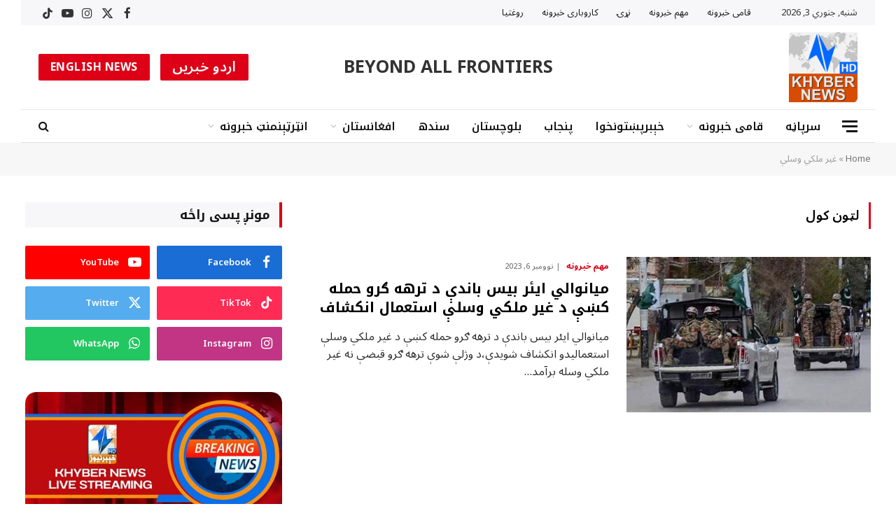

--- FILE ---
content_type: text/html; charset=UTF-8
request_url: https://pashto.khybernews.tv/tag/%D8%BA%D9%8A%D8%B1-%D9%85%D9%84%DA%A9%D9%8A-%D9%88%D8%B3%D9%84%DB%90/
body_size: 21061
content:
<!DOCTYPE html>
<html dir="rtl" lang="ps" class="s-light site-s-light">

<head>

	<meta charset="UTF-8" />
	<meta name="viewport" content="width=device-width, initial-scale=1" />
	<meta name='robots' content='index, follow, max-image-preview:large, max-snippet:-1, max-video-preview:-1' />

	<!-- This site is optimized with the Yoast SEO plugin v25.9 - https://yoast.com/wordpress/plugins/seo/ -->
	<title>غير ملکي وسلې Archives | Khyber News Official Website (Pashto) | د خېبر نيوز رسمي وېب پاڼه</title><link rel="preload" as="font" href="https://pashto.khybernews.tv/wp-content/themes/smart-mag/css/icons/fonts/ts-icons.woff2?v3.2" type="font/woff2" crossorigin="anonymous" />
	<link rel="canonical" href="https://pashto.khybernews.tv/tag/غير-ملکي-وسلې/" />
	<meta property="og:locale" content="en_US" />
	<meta property="og:type" content="article" />
	<meta property="og:title" content="غير ملکي وسلې Archives | Khyber News Official Website (Pashto) | د خېبر نيوز رسمي وېب پاڼه" />
	<meta property="og:url" content="https://pashto.khybernews.tv/tag/غير-ملکي-وسلې/" />
	<meta property="og:site_name" content="Khyber News Official Website (Pashto) | د خېبر نيوز رسمي وېب پاڼه" />
	<meta name="twitter:card" content="summary_large_image" />
	<meta name="twitter:site" content="@khybernews247" />
	<script type="application/ld+json" class="yoast-schema-graph">{"@context":"https://schema.org","@graph":[{"@type":"CollectionPage","@id":"https://pashto.khybernews.tv/tag/%d8%ba%d9%8a%d8%b1-%d9%85%d9%84%da%a9%d9%8a-%d9%88%d8%b3%d9%84%db%90/","url":"https://pashto.khybernews.tv/tag/%d8%ba%d9%8a%d8%b1-%d9%85%d9%84%da%a9%d9%8a-%d9%88%d8%b3%d9%84%db%90/","name":"غير ملکي وسلې Archives | Khyber News Official Website (Pashto) | د خېبر نيوز رسمي وېب پاڼه","isPartOf":{"@id":"https://pashto.khybernews.tv/#website"},"primaryImageOfPage":{"@id":"https://pashto.khybernews.tv/tag/%d8%ba%d9%8a%d8%b1-%d9%85%d9%84%da%a9%d9%8a-%d9%88%d8%b3%d9%84%db%90/#primaryimage"},"image":{"@id":"https://pashto.khybernews.tv/tag/%d8%ba%d9%8a%d8%b1-%d9%85%d9%84%da%a9%d9%8a-%d9%88%d8%b3%d9%84%db%90/#primaryimage"},"thumbnailUrl":"https://pashto.khybernews.tv/wp-content/uploads/2023/11/th.jpg","breadcrumb":{"@id":"https://pashto.khybernews.tv/tag/%d8%ba%d9%8a%d8%b1-%d9%85%d9%84%da%a9%d9%8a-%d9%88%d8%b3%d9%84%db%90/#breadcrumb"},"inLanguage":"ps"},{"@type":"ImageObject","inLanguage":"ps","@id":"https://pashto.khybernews.tv/tag/%d8%ba%d9%8a%d8%b1-%d9%85%d9%84%da%a9%d9%8a-%d9%88%d8%b3%d9%84%db%90/#primaryimage","url":"https://pashto.khybernews.tv/wp-content/uploads/2023/11/th.jpg","contentUrl":"https://pashto.khybernews.tv/wp-content/uploads/2023/11/th.jpg","width":392,"height":220,"caption":"ميانوالي ايئر بيس باندې د ترهه ګرو حمله کښې د غير ملکي وسلې استعمال انکشاف"},{"@type":"BreadcrumbList","@id":"https://pashto.khybernews.tv/tag/%d8%ba%d9%8a%d8%b1-%d9%85%d9%84%da%a9%d9%8a-%d9%88%d8%b3%d9%84%db%90/#breadcrumb","itemListElement":[{"@type":"ListItem","position":1,"name":"Home","item":"https://pashto.khybernews.tv/"},{"@type":"ListItem","position":2,"name":"غير ملکي وسلې"}]},{"@type":"WebSite","@id":"https://pashto.khybernews.tv/#website","url":"https://pashto.khybernews.tv/","name":"Khyber News Official Website (Pashto) | د خېبر نيوز رسمي وېب پاڼه","description":"Khyber News first Pashto News Website in Pakistan","publisher":{"@id":"https://pashto.khybernews.tv/#organization"},"potentialAction":[{"@type":"SearchAction","target":{"@type":"EntryPoint","urlTemplate":"https://pashto.khybernews.tv/?s={search_term_string}"},"query-input":{"@type":"PropertyValueSpecification","valueRequired":true,"valueName":"search_term_string"}}],"inLanguage":"ps"},{"@type":"Organization","@id":"https://pashto.khybernews.tv/#organization","name":"Khyber News","url":"https://pashto.khybernews.tv/","logo":{"@type":"ImageObject","inLanguage":"ps","@id":"https://pashto.khybernews.tv/#/schema/logo/image/","url":"https://pashto.khybernews.tv/wp-content/uploads/2023/09/Khyber-News2.png","contentUrl":"https://pashto.khybernews.tv/wp-content/uploads/2023/09/Khyber-News2.png","width":200,"height":220,"caption":"Khyber News"},"image":{"@id":"https://pashto.khybernews.tv/#/schema/logo/image/"},"sameAs":["https://www.facebook.com/khybernewschannel/","https://x.com/khybernews247","https://www.instagram.com/khybernewstvofficial247/","https://www.youtube.com/channel/UCCEMt2W7Y8qXkLSTkr082mw"]}]}</script>
	<!-- / Yoast SEO plugin. -->


<link rel='dns-prefetch' href='//www.googletagmanager.com' />
<link rel='dns-prefetch' href='//fonts.googleapis.com' />
<link rel="alternate" type="application/rss+xml" title="Khyber News Official Website (Pashto) | د خېبر نيوز رسمي وېب پاڼه &raquo; کتنه" href="https://pashto.khybernews.tv/feed/" />
<link rel="alternate" type="application/rss+xml" title="Khyber News Official Website (Pashto) | د خېبر نيوز رسمي وېب پاڼه &raquo; څرگندون کتنه" href="https://pashto.khybernews.tv/comments/feed/" />
<link rel="alternate" type="application/rss+xml" title="Khyber News Official Website (Pashto) | د خېبر نيوز رسمي وېب پاڼه &raquo; غير ملکي وسلې ټگ کتنه" href="https://pashto.khybernews.tv/tag/%d8%ba%d9%8a%d8%b1-%d9%85%d9%84%da%a9%d9%8a-%d9%88%d8%b3%d9%84%db%90/feed/" />
<style id='wp-img-auto-sizes-contain-inline-css' type='text/css'>
img:is([sizes=auto i],[sizes^="auto," i]){contain-intrinsic-size:3000px 1500px}
/*# sourceURL=wp-img-auto-sizes-contain-inline-css */
</style>
<style id='wp-emoji-styles-inline-css' type='text/css'>

	img.wp-smiley, img.emoji {
		display: inline !important;
		border: none !important;
		box-shadow: none !important;
		height: 1em !important;
		width: 1em !important;
		margin: 0 0.07em !important;
		vertical-align: -0.1em !important;
		background: none !important;
		padding: 0 !important;
	}
/*# sourceURL=wp-emoji-styles-inline-css */
</style>
<link rel='stylesheet' id='wp-block-library-rtl-css' href='https://pashto.khybernews.tv/wp-includes/css/dist/block-library/style-rtl.min.css?ver=6.9' type='text/css' media='all' />
<style id='global-styles-inline-css' type='text/css'>
:root{--wp--preset--aspect-ratio--square: 1;--wp--preset--aspect-ratio--4-3: 4/3;--wp--preset--aspect-ratio--3-4: 3/4;--wp--preset--aspect-ratio--3-2: 3/2;--wp--preset--aspect-ratio--2-3: 2/3;--wp--preset--aspect-ratio--16-9: 16/9;--wp--preset--aspect-ratio--9-16: 9/16;--wp--preset--color--black: #000000;--wp--preset--color--cyan-bluish-gray: #abb8c3;--wp--preset--color--white: #ffffff;--wp--preset--color--pale-pink: #f78da7;--wp--preset--color--vivid-red: #cf2e2e;--wp--preset--color--luminous-vivid-orange: #ff6900;--wp--preset--color--luminous-vivid-amber: #fcb900;--wp--preset--color--light-green-cyan: #7bdcb5;--wp--preset--color--vivid-green-cyan: #00d084;--wp--preset--color--pale-cyan-blue: #8ed1fc;--wp--preset--color--vivid-cyan-blue: #0693e3;--wp--preset--color--vivid-purple: #9b51e0;--wp--preset--gradient--vivid-cyan-blue-to-vivid-purple: linear-gradient(135deg,rgb(6,147,227) 0%,rgb(155,81,224) 100%);--wp--preset--gradient--light-green-cyan-to-vivid-green-cyan: linear-gradient(135deg,rgb(122,220,180) 0%,rgb(0,208,130) 100%);--wp--preset--gradient--luminous-vivid-amber-to-luminous-vivid-orange: linear-gradient(135deg,rgb(252,185,0) 0%,rgb(255,105,0) 100%);--wp--preset--gradient--luminous-vivid-orange-to-vivid-red: linear-gradient(135deg,rgb(255,105,0) 0%,rgb(207,46,46) 100%);--wp--preset--gradient--very-light-gray-to-cyan-bluish-gray: linear-gradient(135deg,rgb(238,238,238) 0%,rgb(169,184,195) 100%);--wp--preset--gradient--cool-to-warm-spectrum: linear-gradient(135deg,rgb(74,234,220) 0%,rgb(151,120,209) 20%,rgb(207,42,186) 40%,rgb(238,44,130) 60%,rgb(251,105,98) 80%,rgb(254,248,76) 100%);--wp--preset--gradient--blush-light-purple: linear-gradient(135deg,rgb(255,206,236) 0%,rgb(152,150,240) 100%);--wp--preset--gradient--blush-bordeaux: linear-gradient(135deg,rgb(254,205,165) 0%,rgb(254,45,45) 50%,rgb(107,0,62) 100%);--wp--preset--gradient--luminous-dusk: linear-gradient(135deg,rgb(255,203,112) 0%,rgb(199,81,192) 50%,rgb(65,88,208) 100%);--wp--preset--gradient--pale-ocean: linear-gradient(135deg,rgb(255,245,203) 0%,rgb(182,227,212) 50%,rgb(51,167,181) 100%);--wp--preset--gradient--electric-grass: linear-gradient(135deg,rgb(202,248,128) 0%,rgb(113,206,126) 100%);--wp--preset--gradient--midnight: linear-gradient(135deg,rgb(2,3,129) 0%,rgb(40,116,252) 100%);--wp--preset--font-size--small: 13px;--wp--preset--font-size--medium: 20px;--wp--preset--font-size--large: 36px;--wp--preset--font-size--x-large: 42px;--wp--preset--spacing--20: 0.44rem;--wp--preset--spacing--30: 0.67rem;--wp--preset--spacing--40: 1rem;--wp--preset--spacing--50: 1.5rem;--wp--preset--spacing--60: 2.25rem;--wp--preset--spacing--70: 3.38rem;--wp--preset--spacing--80: 5.06rem;--wp--preset--shadow--natural: 6px 6px 9px rgba(0, 0, 0, 0.2);--wp--preset--shadow--deep: 12px 12px 50px rgba(0, 0, 0, 0.4);--wp--preset--shadow--sharp: 6px 6px 0px rgba(0, 0, 0, 0.2);--wp--preset--shadow--outlined: 6px 6px 0px -3px rgb(255, 255, 255), 6px 6px rgb(0, 0, 0);--wp--preset--shadow--crisp: 6px 6px 0px rgb(0, 0, 0);}:where(.is-layout-flex){gap: 0.5em;}:where(.is-layout-grid){gap: 0.5em;}body .is-layout-flex{display: flex;}.is-layout-flex{flex-wrap: wrap;align-items: center;}.is-layout-flex > :is(*, div){margin: 0;}body .is-layout-grid{display: grid;}.is-layout-grid > :is(*, div){margin: 0;}:where(.wp-block-columns.is-layout-flex){gap: 2em;}:where(.wp-block-columns.is-layout-grid){gap: 2em;}:where(.wp-block-post-template.is-layout-flex){gap: 1.25em;}:where(.wp-block-post-template.is-layout-grid){gap: 1.25em;}.has-black-color{color: var(--wp--preset--color--black) !important;}.has-cyan-bluish-gray-color{color: var(--wp--preset--color--cyan-bluish-gray) !important;}.has-white-color{color: var(--wp--preset--color--white) !important;}.has-pale-pink-color{color: var(--wp--preset--color--pale-pink) !important;}.has-vivid-red-color{color: var(--wp--preset--color--vivid-red) !important;}.has-luminous-vivid-orange-color{color: var(--wp--preset--color--luminous-vivid-orange) !important;}.has-luminous-vivid-amber-color{color: var(--wp--preset--color--luminous-vivid-amber) !important;}.has-light-green-cyan-color{color: var(--wp--preset--color--light-green-cyan) !important;}.has-vivid-green-cyan-color{color: var(--wp--preset--color--vivid-green-cyan) !important;}.has-pale-cyan-blue-color{color: var(--wp--preset--color--pale-cyan-blue) !important;}.has-vivid-cyan-blue-color{color: var(--wp--preset--color--vivid-cyan-blue) !important;}.has-vivid-purple-color{color: var(--wp--preset--color--vivid-purple) !important;}.has-black-background-color{background-color: var(--wp--preset--color--black) !important;}.has-cyan-bluish-gray-background-color{background-color: var(--wp--preset--color--cyan-bluish-gray) !important;}.has-white-background-color{background-color: var(--wp--preset--color--white) !important;}.has-pale-pink-background-color{background-color: var(--wp--preset--color--pale-pink) !important;}.has-vivid-red-background-color{background-color: var(--wp--preset--color--vivid-red) !important;}.has-luminous-vivid-orange-background-color{background-color: var(--wp--preset--color--luminous-vivid-orange) !important;}.has-luminous-vivid-amber-background-color{background-color: var(--wp--preset--color--luminous-vivid-amber) !important;}.has-light-green-cyan-background-color{background-color: var(--wp--preset--color--light-green-cyan) !important;}.has-vivid-green-cyan-background-color{background-color: var(--wp--preset--color--vivid-green-cyan) !important;}.has-pale-cyan-blue-background-color{background-color: var(--wp--preset--color--pale-cyan-blue) !important;}.has-vivid-cyan-blue-background-color{background-color: var(--wp--preset--color--vivid-cyan-blue) !important;}.has-vivid-purple-background-color{background-color: var(--wp--preset--color--vivid-purple) !important;}.has-black-border-color{border-color: var(--wp--preset--color--black) !important;}.has-cyan-bluish-gray-border-color{border-color: var(--wp--preset--color--cyan-bluish-gray) !important;}.has-white-border-color{border-color: var(--wp--preset--color--white) !important;}.has-pale-pink-border-color{border-color: var(--wp--preset--color--pale-pink) !important;}.has-vivid-red-border-color{border-color: var(--wp--preset--color--vivid-red) !important;}.has-luminous-vivid-orange-border-color{border-color: var(--wp--preset--color--luminous-vivid-orange) !important;}.has-luminous-vivid-amber-border-color{border-color: var(--wp--preset--color--luminous-vivid-amber) !important;}.has-light-green-cyan-border-color{border-color: var(--wp--preset--color--light-green-cyan) !important;}.has-vivid-green-cyan-border-color{border-color: var(--wp--preset--color--vivid-green-cyan) !important;}.has-pale-cyan-blue-border-color{border-color: var(--wp--preset--color--pale-cyan-blue) !important;}.has-vivid-cyan-blue-border-color{border-color: var(--wp--preset--color--vivid-cyan-blue) !important;}.has-vivid-purple-border-color{border-color: var(--wp--preset--color--vivid-purple) !important;}.has-vivid-cyan-blue-to-vivid-purple-gradient-background{background: var(--wp--preset--gradient--vivid-cyan-blue-to-vivid-purple) !important;}.has-light-green-cyan-to-vivid-green-cyan-gradient-background{background: var(--wp--preset--gradient--light-green-cyan-to-vivid-green-cyan) !important;}.has-luminous-vivid-amber-to-luminous-vivid-orange-gradient-background{background: var(--wp--preset--gradient--luminous-vivid-amber-to-luminous-vivid-orange) !important;}.has-luminous-vivid-orange-to-vivid-red-gradient-background{background: var(--wp--preset--gradient--luminous-vivid-orange-to-vivid-red) !important;}.has-very-light-gray-to-cyan-bluish-gray-gradient-background{background: var(--wp--preset--gradient--very-light-gray-to-cyan-bluish-gray) !important;}.has-cool-to-warm-spectrum-gradient-background{background: var(--wp--preset--gradient--cool-to-warm-spectrum) !important;}.has-blush-light-purple-gradient-background{background: var(--wp--preset--gradient--blush-light-purple) !important;}.has-blush-bordeaux-gradient-background{background: var(--wp--preset--gradient--blush-bordeaux) !important;}.has-luminous-dusk-gradient-background{background: var(--wp--preset--gradient--luminous-dusk) !important;}.has-pale-ocean-gradient-background{background: var(--wp--preset--gradient--pale-ocean) !important;}.has-electric-grass-gradient-background{background: var(--wp--preset--gradient--electric-grass) !important;}.has-midnight-gradient-background{background: var(--wp--preset--gradient--midnight) !important;}.has-small-font-size{font-size: var(--wp--preset--font-size--small) !important;}.has-medium-font-size{font-size: var(--wp--preset--font-size--medium) !important;}.has-large-font-size{font-size: var(--wp--preset--font-size--large) !important;}.has-x-large-font-size{font-size: var(--wp--preset--font-size--x-large) !important;}
/*# sourceURL=global-styles-inline-css */
</style>

<style id='classic-theme-styles-inline-css' type='text/css'>
/*! This file is auto-generated */
.wp-block-button__link{color:#fff;background-color:#32373c;border-radius:9999px;box-shadow:none;text-decoration:none;padding:calc(.667em + 2px) calc(1.333em + 2px);font-size:1.125em}.wp-block-file__button{background:#32373c;color:#fff;text-decoration:none}
/*# sourceURL=/wp-includes/css/classic-themes.min.css */
</style>
<link rel='stylesheet' id='contact-form-7-css' href='https://pashto.khybernews.tv/wp-content/plugins/contact-form-7/includes/css/styles.css?ver=6.1.1' type='text/css' media='all' />
<link rel='stylesheet' id='contact-form-7-rtl-css' href='https://pashto.khybernews.tv/wp-content/plugins/contact-form-7/includes/css/styles-rtl.css?ver=6.1.1' type='text/css' media='all' />
<link rel='stylesheet' id='smartmag-core-css' href='https://pashto.khybernews.tv/wp-content/themes/smart-mag/css/rtl/rtl.css?ver=10.2.1' type='text/css' media='all' />
<style id='smartmag-core-inline-css' type='text/css'>
:root { --c-main: #dd0017;
--c-main-rgb: 221,0,23;
--c-headings: #000000;
--text-font: "Noto Sans Arabic", system-ui, -apple-system, "Segoe UI", Arial, sans-serif;
--body-font: "Noto Sans Arabic", system-ui, -apple-system, "Segoe UI", Arial, sans-serif;
--title-font: "Noto Kufi Arabic", system-ui, -apple-system, "Segoe UI", Arial, sans-serif;
--h-font: "Noto Kufi Arabic", system-ui, -apple-system, "Segoe UI", Arial, sans-serif;
--title-size-xs: 14px;
--title-size-s: 16px;
--title-size-m: 18px;
--main-width: 1220px;
--c-post-meta: #7a7a7a;
--c-excerpts: #2b2b2b;
--excerpt-size: 14px; }
.post-title:not(._) { font-weight: bold; }
:root { --wrap-padding: 36px; }
:root { --sidebar-pad: 30px; --sidebar-sep-pad: 30px; }
.smart-head-main .smart-head-top { --head-h: 36px; background-color: #f7f7f9; }
.smart-head-main .smart-head-mid { --head-h: 140px; }
.smart-head-main .smart-head-bot { --head-h: 48px; background-color: #ffffff; border-top-width: 1px; border-top-color: #e8e8e8; border-bottom-width: 1px; border-bottom-color: #dedede; }
.navigation-main .menu > li > a { font-family: "Noto Kufi Arabic", system-ui, -apple-system, "Segoe UI", Arial, sans-serif; font-size: 16px; font-weight: 600; }
.navigation-main .menu > li li a { font-size: 13px; }
.navigation-main { --nav-items-space: 16px; margin-left: calc(-1 * var(--nav-items-space)); }
.smart-head-mobile .smart-head-mid { border-top-width: 3px; }
.mobile-menu { font-size: 15px; }
.smart-head-main .spc-social { --spc-social-fs: 17px; --spc-social-size: 37px; }
.smart-head-main .hamburger-icon { width: 22px; }
.smart-head .ts-button1 { font-size: 16px; font-weight: bold; }
.smart-head .ts-button2 { font-size: 20px; }
.trending-ticker .heading { font-size: 13.8px; font-weight: 600; letter-spacing: .02em; margin-right: 30px; }
.trending-ticker .post-link { font-size: 13.8px; }
.trending-ticker { --max-width: 500px; }
.smart-head .h-text { font-size: 25px; font-weight: bold; text-transform: uppercase; }
.post-meta .meta-item, .post-meta .text-in { font-size: 11px; font-weight: 500; text-transform: uppercase; }
.post-meta .text-in, .post-meta .post-cat > a { font-size: 12px; }
.post-meta .post-cat > a { font-weight: bold; text-transform: uppercase; letter-spacing: -0.01em; }
.post-meta .post-author > a { font-weight: bold; text-transform: uppercase; }
.s-light .block-wrap.s-dark { --c-post-meta: var(--c-contrast-450); }
.s-dark, .s-light .block-wrap.s-dark { --c-post-meta: #ffffff; }
.post-meta .post-author > a { color: #2b2b2b; }
.s-dark .post-meta .post-author > a { color: #ffffff; }
.s-dark .post-meta .post-cat > a { color: #ffffff; }
.post-meta { --p-meta-sep: "|"; }
.l-post .excerpt { font-weight: normal; }
.cat-labels .category { font-size: 10px; font-weight: 500; letter-spacing: 0.05em; border-radius: 2px; }
.block-head-b .heading { text-transform: uppercase; color: #2b2b2b; }
.block-head-c .heading { font-size: 16px; }
.block-head-c { --space-below: 20px; --line-weight: 5px; --c-line: var(--c-main); --border-weight: 2px; --c-border: var(--c-main); }
.block-head-c .heading { color: var(--c-main); }
.block-head-c2 .heading { font-family: "Work Sans", system-ui, -apple-system, "Segoe UI", Arial, sans-serif; font-size: 20px; font-weight: 600; }
.block-head-c2 { --line-weight: 3px; }
.block-head-d .heading { font-size: 16px; }
.block-head-d { --space-below: 20px; --line-weight: 0px; }
.block-head-e2 .heading { text-transform: uppercase; }
.block-head-f { --c-border: #ffffff; }
.block-head-h { --border-weight: 2px; }
.block-head-i .heading { font-size: 18px; font-weight: bold; line-height: 2; letter-spacing: -0.01em; }
.block-head-i { background-color: #f7f7f9; padding-left: 15px; }
.s-dark .read-more-basic { color: #ffffff; }
.loop-grid .ratio-is-custom { padding-bottom: calc(100% / 1.68); }
.has-nums-a .l-post .post-title:before,
.has-nums-b .l-post .content:before { font-size: 30px; font-weight: normal; }
.has-nums-c .l-post .post-title:before,
.has-nums-c .l-post .content:before { font-size: 18px; font-weight: bold; }
.loop-list .ratio-is-custom { padding-bottom: calc(100% / 1.575); }
.loop-list .post-title { font-size: 20px; font-weight: 800; }
.list-post { --list-p-media-width: 44%; --list-p-media-max-width: 85%; }
.list-post .media:not(i) { --list-p-media-max-width: 44%; }
.loop-overlay .post-title { font-size: 24px; }
.loop-small .media:not(i) { max-width: 102px; }
.single .featured .ratio-is-custom { padding-bottom: calc(100% / 2); }
.a-wrap-1 { background-color: #2d2d2d; }
@media (min-width: 941px) and (max-width: 1200px) { .navigation-main .menu > li > a { font-size: calc(10px + (16px - 10px) * .7); }
.trending-ticker { --max-width: 400px; } }
@media (min-width: 768px) and (max-width: 940px) { .ts-contain, .main { padding-left: 35px; padding-right: 35px; }
.layout-boxed-inner { --wrap-padding: 35px; }
:root { --wrap-padding: 35px; } }
@media (max-width: 767px) { .ts-contain, .main { padding-left: 25px; padding-right: 25px; }
.layout-boxed-inner { --wrap-padding: 25px; }
:root { --wrap-padding: 25px; } }
@media (min-width: 940px) and (max-width: 1300px) { :root { --wrap-padding: min(36px, 5vw); } }


.term-color-6 { --c-main: #058e11; }
.navigation .menu-cat-6 { --c-term: #058e11; }


.term-color-8 { --c-main: #000000; }
.navigation .menu-cat-8 { --c-term: #000000; }


.term-color-5 { --c-main: #c62d2d; }
.navigation .menu-cat-5 { --c-term: #c62d2d; }


.term-color-11 { --c-main: #0a047c; }
.navigation .menu-cat-11 { --c-term: #0a047c; }


.term-color-7 { --c-main: #21722a; }
.navigation .menu-cat-7 { --c-term: #21722a; }


.term-color-25 { --c-main: #b27101; }
.navigation .menu-cat-25 { --c-term: #b27101; }


.term-color-17 { --c-main: #166800; }
.navigation .menu-cat-17 { --c-term: #166800; }


.term-color-13 { --c-main: #a30000; }
.navigation .menu-cat-13 { --c-term: #a30000; }


.term-color-31 { --c-main: #000000; }
.navigation .menu-cat-31 { --c-term: #000000; }


.term-color-28 { --c-main: #aa250d; }
.navigation .menu-cat-28 { --c-term: #aa250d; }


.term-color-32 { --c-main: #32930e; }
.navigation .menu-cat-32 { --c-term: #32930e; }

/*# sourceURL=smartmag-core-inline-css */
</style>
<link rel='stylesheet' id='smartmag-magnific-popup-css' href='https://pashto.khybernews.tv/wp-content/themes/smart-mag/css/lightbox.css?ver=10.2.1' type='text/css' media='all' />
<link rel='stylesheet' id='font-awesome4-css' href='https://pashto.khybernews.tv/wp-content/themes/smart-mag/css/fontawesome/css/font-awesome.min.css?ver=10.2.1' type='text/css' media='all' />
<link rel='stylesheet' id='smartmag-icons-css' href='https://pashto.khybernews.tv/wp-content/themes/smart-mag/css/icons/icons.css?ver=10.2.1' type='text/css' media='all' />
<link rel='stylesheet' id='smartmag-gfonts-custom-css' href='https://fonts.googleapis.com/css?family=Noto+Sans+Arabic%3A400%2C500%2C600%2C700%7CNoto+Kufi+Arabic%3A400%2C500%2C600%2C700%7CWork+Sans%3A600&#038;display=swap' type='text/css' media='all' />
<script type="text/javascript" id="smartmag-lazy-inline-js-after">
/* <![CDATA[ */
/**
 * @copyright ThemeSphere
 * @preserve
 */
var BunyadLazy={};BunyadLazy.load=function(){function a(e,n){var t={};e.dataset.bgset&&e.dataset.sizes?(t.sizes=e.dataset.sizes,t.srcset=e.dataset.bgset):t.src=e.dataset.bgsrc,function(t){var a=t.dataset.ratio;if(0<a){const e=t.parentElement;if(e.classList.contains("media-ratio")){const n=e.style;n.getPropertyValue("--a-ratio")||(n.paddingBottom=100/a+"%")}}}(e);var a,o=document.createElement("img");for(a in o.onload=function(){var t="url('"+(o.currentSrc||o.src)+"')",a=e.style;a.backgroundImage!==t&&requestAnimationFrame(()=>{a.backgroundImage=t,n&&n()}),o.onload=null,o.onerror=null,o=null},o.onerror=o.onload,t)o.setAttribute(a,t[a]);o&&o.complete&&0<o.naturalWidth&&o.onload&&o.onload()}function e(t){t.dataset.loaded||a(t,()=>{document.dispatchEvent(new Event("lazyloaded")),t.dataset.loaded=1})}function n(t){"complete"===document.readyState?t():window.addEventListener("load",t)}return{initEarly:function(){var t,a=()=>{document.querySelectorAll(".img.bg-cover:not(.lazyload)").forEach(e)};"complete"!==document.readyState?(t=setInterval(a,150),n(()=>{a(),clearInterval(t)})):a()},callOnLoad:n,initBgImages:function(t){t&&n(()=>{document.querySelectorAll(".img.bg-cover").forEach(e)})},bgLoad:a}}(),BunyadLazy.load.initEarly();
//# sourceURL=smartmag-lazy-inline-js-after
/* ]]> */
</script>
<script type="text/javascript" src="https://pashto.khybernews.tv/wp-content/plugins/sphere-post-views/assets/js/post-views.js?ver=1.0.1" id="sphere-post-views-js"></script>
<script type="text/javascript" id="sphere-post-views-js-after">
/* <![CDATA[ */
var Sphere_PostViews = {"ajaxUrl":"https:\/\/pashto.khybernews.tv\/wp-admin\/admin-ajax.php?sphere_post_views=1","sampling":0,"samplingRate":10,"repeatCountDelay":0,"postID":false,"token":"413bd4ab13"}
//# sourceURL=sphere-post-views-js-after
/* ]]> */
</script>

<!-- Google tag (gtag.js) snippet added by Site Kit -->
<!-- Google Analytics snippet added by Site Kit -->
<script type="text/javascript" src="https://www.googletagmanager.com/gtag/js?id=G-83BQMRRT5H" id="google_gtagjs-js" async></script>
<script type="text/javascript" id="google_gtagjs-js-after">
/* <![CDATA[ */
window.dataLayer = window.dataLayer || [];function gtag(){dataLayer.push(arguments);}
gtag("set","linker",{"domains":["pashto.khybernews.tv"]});
gtag("js", new Date());
gtag("set", "developer_id.dZTNiMT", true);
gtag("config", "G-83BQMRRT5H");
//# sourceURL=google_gtagjs-js-after
/* ]]> */
</script>
<script type="text/javascript" src="https://pashto.khybernews.tv/wp-includes/js/jquery/jquery.min.js?ver=3.7.1" id="jquery-core-js"></script>
<script type="text/javascript" src="https://pashto.khybernews.tv/wp-includes/js/jquery/jquery-migrate.min.js?ver=3.4.1" id="jquery-migrate-js"></script>
<link rel="https://api.w.org/" href="https://pashto.khybernews.tv/wp-json/" /><link rel="alternate" title="JSON" type="application/json" href="https://pashto.khybernews.tv/wp-json/wp/v2/tags/403" /><link rel="EditURI" type="application/rsd+xml" title="RSD" href="https://pashto.khybernews.tv/xmlrpc.php?rsd" />
<meta name="generator" content="WordPress 6.9" />
<meta name="generator" content="Site Kit by Google 1.161.0" />
		<script>
		var BunyadSchemeKey = 'bunyad-scheme';
		(() => {
			const d = document.documentElement;
			const c = d.classList;
			var scheme = localStorage.getItem(BunyadSchemeKey);
			
			if (scheme) {
				d.dataset.origClass = c;
				scheme === 'dark' ? c.remove('s-light', 'site-s-light') : c.remove('s-dark', 'site-s-dark');
				c.add('site-s-' + scheme, 's-' + scheme);
			}
		})();
		</script>
		<meta name="generator" content="Elementor 3.31.5; features: additional_custom_breakpoints, e_element_cache; settings: css_print_method-external, google_font-enabled, font_display-swap">
			<style>
				.e-con.e-parent:nth-of-type(n+4):not(.e-lazyloaded):not(.e-no-lazyload),
				.e-con.e-parent:nth-of-type(n+4):not(.e-lazyloaded):not(.e-no-lazyload) * {
					background-image: none !important;
				}
				@media screen and (max-height: 1024px) {
					.e-con.e-parent:nth-of-type(n+3):not(.e-lazyloaded):not(.e-no-lazyload),
					.e-con.e-parent:nth-of-type(n+3):not(.e-lazyloaded):not(.e-no-lazyload) * {
						background-image: none !important;
					}
				}
				@media screen and (max-height: 640px) {
					.e-con.e-parent:nth-of-type(n+2):not(.e-lazyloaded):not(.e-no-lazyload),
					.e-con.e-parent:nth-of-type(n+2):not(.e-lazyloaded):not(.e-no-lazyload) * {
						background-image: none !important;
					}
				}
			</style>
			<link rel="icon" href="https://pashto.khybernews.tv/wp-content/uploads/2023/09/cropped-Khyber-News2-32x32.png" sizes="32x32" />
<link rel="icon" href="https://pashto.khybernews.tv/wp-content/uploads/2023/09/cropped-Khyber-News2-192x192.png" sizes="192x192" />
<link rel="apple-touch-icon" href="https://pashto.khybernews.tv/wp-content/uploads/2023/09/cropped-Khyber-News2-180x180.png" />
<meta name="msapplication-TileImage" content="https://pashto.khybernews.tv/wp-content/uploads/2023/09/cropped-Khyber-News2-270x270.png" />
		<style type="text/css" id="wp-custom-css">
			.footer-bold.s-dark {
	border-top: 5px solid;
	border-image: linear-gradient(135deg,var(--c-main),#000);
	border-image-slice: 1;
}
p {
  font-size: 16px;
}

.smart-head-main .smart-head-mid {
  --head-h: 120px;
}		</style>
		

</head>

<body class="rtl archive tag tag-403 wp-theme-smart-mag right-sidebar has-lb has-lb-sm ts-img-hov-fade layout-normal elementor-default elementor-kit-8">



<div class="main-wrap">

	
<div class="off-canvas-backdrop"></div>
<div class="mobile-menu-container off-canvas" id="off-canvas">

	<div class="off-canvas-head">
		<a href="#" class="close">
			<span class="visuallyhidden">Close Menu</span>
			<i class="tsi tsi-times"></i>
		</a>

		<div class="ts-logo">
					</div>
	</div>

	<div class="off-canvas-content">

					<ul class="mobile-menu"></ul>
		
					<div class="off-canvas-widgets">
				
		<div id="smartmag-block-posts-small-3" class="widget ts-block-widget smartmag-widget-posts-small">		
		<div class="block">
					<section class="block-wrap block-posts-small block-sc mb-none" data-id="1">

			<div class="widget-title block-head block-head-ac block-head-b"><h5 class="heading">تازه ترین خبرونه</h5></div>	
			<div class="block-content">
				
	<div class="loop loop-small loop-small-a loop-sep loop-small-sep grid grid-1 md:grid-1 sm:grid-1 xs:grid-1">

					
<article class="l-post small-post small-a-post m-pos-left">

	
			<div class="media">

		
			<a href="https://pashto.khybernews.tv/pakistan-air-force-successfully-tests-indigenously-developed-timor-weapon-system/" class="image-link media-ratio ratio-4-3" title="پاک فضائيه په مقامي توګه جوړ شوې تيمور ويپن سسټم کاميابه تجربه کړې"><span data-bgsrc="https://pashto.khybernews.tv/wp-content/uploads/2026/01/تجربہ-ٹو--300x148.png" class="img bg-cover wp-post-image attachment-medium size-medium lazyload" data-bgset="https://pashto.khybernews.tv/wp-content/uploads/2026/01/تجربہ-ٹو--300x148.png 300w, https://pashto.khybernews.tv/wp-content/uploads/2026/01/تجربہ-ٹو--150x74.png 150w, https://pashto.khybernews.tv/wp-content/uploads/2026/01/تجربہ-ٹو--450x222.png 450w, https://pashto.khybernews.tv/wp-content/uploads/2026/01/تجربہ-ٹو-.png 684w" data-sizes="(max-width: 112px) 100vw, 112px" role="img" aria-label="Pakistan Air Force successfully tests indigenously developed Timor weapon system"></span></a>			
			
			
			
		
		</div>
	

	
		<div class="content">

			<div class="post-meta post-meta-a post-meta-left has-below"><h4 class="is-title post-title"><a href="https://pashto.khybernews.tv/pakistan-air-force-successfully-tests-indigenously-developed-timor-weapon-system/">پاک فضائيه په مقامي توګه جوړ شوې تيمور ويپن سسټم کاميابه تجربه کړې</a></h4><div class="post-meta-items meta-below"><span class="meta-item date"><span class="date-link"><time class="post-date" datetime="2026-01-03T09:10:12+00:00">جنوري 3, 2026</time></span></span></div></div>			
			
			
		</div>

	
</article>	
					
<article class="l-post small-post small-a-post m-pos-left">

	
			<div class="media">

		
			<a href="https://pashto.khybernews.tv/attack-on-police-check-post-in-bajaur-one-person-martyred-three-people-including-officers-injured/" class="image-link media-ratio ratio-4-3" title="باجوړ کښې په پوليس چيک پوسټ حمله، يو کس شهيد، اهلکارو پشمول درې کسان ژوبل"><span data-bgsrc="https://pashto.khybernews.tv/wp-content/uploads/2026/01/باجوړ-حمله-1-1-300x163.png" class="img bg-cover wp-post-image attachment-medium size-medium lazyload" data-bgset="https://pashto.khybernews.tv/wp-content/uploads/2026/01/باجوړ-حمله-1-1-300x163.png 300w, https://pashto.khybernews.tv/wp-content/uploads/2026/01/باجوړ-حمله-1-1-150x82.png 150w, https://pashto.khybernews.tv/wp-content/uploads/2026/01/باجوړ-حمله-1-1-450x245.png 450w, https://pashto.khybernews.tv/wp-content/uploads/2026/01/باجوړ-حمله-1-1.png 666w" data-sizes="(max-width: 112px) 100vw, 112px" role="img" aria-label="Attack on police check post in Bajaur, one person martyred, three people including officers injured"></span></a>			
			
			
			
		
		</div>
	

	
		<div class="content">

			<div class="post-meta post-meta-a post-meta-left has-below"><h4 class="is-title post-title"><a href="https://pashto.khybernews.tv/attack-on-police-check-post-in-bajaur-one-person-martyred-three-people-including-officers-injured/">باجوړ کښې په پوليس چيک پوسټ حمله، يو کس شهيد، اهلکارو پشمول درې کسان ژوبل</a></h4><div class="post-meta-items meta-below"><span class="meta-item date"><span class="date-link"><time class="post-date" datetime="2026-01-03T08:29:53+00:00">جنوري 3, 2026</time></span></span></div></div>			
			
			
		</div>

	
</article>	
					
<article class="l-post small-post small-a-post m-pos-left">

	
			<div class="media">

		
			<a href="https://pashto.khybernews.tv/transgender-shot-dead-in-peshawar/" class="image-link media-ratio ratio-4-3" title="پيښور کښې د نامعلومه کسانو په ډزو خواجه سرا قتل شوې"><span data-bgsrc="https://pashto.khybernews.tv/wp-content/uploads/2026/01/خواجه-سرا-قتل--300x163.png" class="img bg-cover wp-post-image attachment-medium size-medium lazyload" data-bgset="https://pashto.khybernews.tv/wp-content/uploads/2026/01/خواجه-سرا-قتل--300x163.png 300w, https://pashto.khybernews.tv/wp-content/uploads/2026/01/خواجه-سرا-قتل--150x82.png 150w, https://pashto.khybernews.tv/wp-content/uploads/2026/01/خواجه-سرا-قتل--450x245.png 450w, https://pashto.khybernews.tv/wp-content/uploads/2026/01/خواجه-سرا-قتل-.png 597w" data-sizes="(max-width: 112px) 100vw, 112px" role="img" aria-label="Transgender shot dead in Peshawar"></span></a>			
			
			
			
		
		</div>
	

	
		<div class="content">

			<div class="post-meta post-meta-a post-meta-left has-below"><h4 class="is-title post-title"><a href="https://pashto.khybernews.tv/transgender-shot-dead-in-peshawar/">پيښور کښې د نامعلومه کسانو په ډزو خواجه سرا قتل شوې</a></h4><div class="post-meta-items meta-below"><span class="meta-item date"><span class="date-link"><time class="post-date" datetime="2026-01-02T19:54:53+00:00">جنوري 2, 2026</time></span></span></div></div>			
			
			
		</div>

	
</article>	
					
<article class="l-post small-post small-a-post m-pos-left">

	
			<div class="media">

		
			<a href="https://pashto.khybernews.tv/haripur-by-election-notice-issued-to-shafi-jan-explanation-sought/" class="image-link media-ratio ratio-4-3" title="هريپور ضمني انتخاب کښې په اليکشن کميشن نيوکې، شفيع جان ته نوټس جاري، وضاحت ترې غوښتې شوې"><span data-bgsrc="https://pashto.khybernews.tv/wp-content/uploads/2026/01/ضمني-اليکشن--300x147.png" class="img bg-cover wp-post-image attachment-medium size-medium lazyload" data-bgset="https://pashto.khybernews.tv/wp-content/uploads/2026/01/ضمني-اليکشن--300x147.png 300w, https://pashto.khybernews.tv/wp-content/uploads/2026/01/ضمني-اليکشن--150x74.png 150w, https://pashto.khybernews.tv/wp-content/uploads/2026/01/ضمني-اليکشن--450x221.png 450w, https://pashto.khybernews.tv/wp-content/uploads/2026/01/ضمني-اليکشن-.png 727w" data-sizes="(max-width: 112px) 100vw, 112px" role="img" aria-label="Haripur by-election: Notice issued to Shafi Jan, explanation sought"></span></a>			
			
			
			
		
		</div>
	

	
		<div class="content">

			<div class="post-meta post-meta-a post-meta-left has-below"><h4 class="is-title post-title"><a href="https://pashto.khybernews.tv/haripur-by-election-notice-issued-to-shafi-jan-explanation-sought/">هريپور ضمني انتخاب کښې په اليکشن کميشن نيوکې، شفيع جان ته نوټس جاري، وضاحت ترې غوښتې شوې</a></h4><div class="post-meta-items meta-below"><span class="meta-item date"><span class="date-link"><time class="post-date" datetime="2026-01-02T18:11:31+00:00">جنوري 2, 2026</time></span></span></div></div>			
			
			
		</div>

	
</article>	
					
<article class="l-post small-post small-a-post m-pos-left">

	
			<div class="media">

		
			<a href="https://pashto.khybernews.tv/the-afghan-taliban-have-divided-the-relief-supplies-brought-to-the-people-of-afghanistan-among-themselves/" class="image-link media-ratio ratio-4-3" title="افغان طالبانو د افغانستان خلقو لپاره راغلې امدادي سامان خپلو کښې تقسيم کړې"><span data-bgsrc="https://pashto.khybernews.tv/wp-content/uploads/2026/01/Imdadi-samaan-300x183.png" class="img bg-cover wp-post-image attachment-medium size-medium lazyload" data-bgset="https://pashto.khybernews.tv/wp-content/uploads/2026/01/Imdadi-samaan-300x183.png 300w, https://pashto.khybernews.tv/wp-content/uploads/2026/01/Imdadi-samaan-150x91.png 150w, https://pashto.khybernews.tv/wp-content/uploads/2026/01/Imdadi-samaan-450x274.png 450w, https://pashto.khybernews.tv/wp-content/uploads/2026/01/Imdadi-samaan.png 598w" data-sizes="(max-width: 112px) 100vw, 112px" role="img" aria-label="The Afghan Taliban have divided the relief supplies brought to the people of Afghanistan among themselves."></span></a>			
			
			
			
		
		</div>
	

	
		<div class="content">

			<div class="post-meta post-meta-a post-meta-left has-below"><h4 class="is-title post-title"><a href="https://pashto.khybernews.tv/the-afghan-taliban-have-divided-the-relief-supplies-brought-to-the-people-of-afghanistan-among-themselves/">افغان طالبانو د افغانستان خلقو لپاره راغلې امدادي سامان خپلو کښې تقسيم کړې</a></h4><div class="post-meta-items meta-below"><span class="meta-item date"><span class="date-link"><time class="post-date" datetime="2026-01-02T18:01:47+00:00">جنوري 2, 2026</time></span></span></div></div>			
			
			
		</div>

	
</article>	
		
	</div>

					</div>

		</section>
				</div>

		</div>			</div>
		
		
		<div class="spc-social-block spc-social spc-social-b smart-head-social">
		
			
				<a href="https://www.facebook.com/khybernewschannel/" class="link service s-facebook" target="_blank" rel="nofollow noopener">
					<i class="icon tsi tsi-facebook"></i>					<span class="visuallyhidden">Facebook</span>
				</a>
									
			
				<a href="https://twitter.com/khybernews247" class="link service s-twitter" target="_blank" rel="nofollow noopener">
					<i class="icon tsi tsi-twitter"></i>					<span class="visuallyhidden">X (Twitter)</span>
				</a>
									
			
				<a href="https://www.instagram.com/khybernewstvofficial247/" class="link service s-instagram" target="_blank" rel="nofollow noopener">
					<i class="icon tsi tsi-instagram"></i>					<span class="visuallyhidden">Instagram</span>
				</a>
									
			
		</div>

		
	</div>

</div>
<div class="smart-head smart-head-a smart-head-main" id="smart-head" data-sticky="bot" data-sticky-type="smart" data-sticky-full>
	
	<div class="smart-head-row smart-head-top is-light wrap">

		<div class="inner full">

							
				<div class="items items-left ">
				
<span class="h-date">
	شنبه, جنوري 3, 2026</span>	<div class="nav-wrap">
		<nav class="navigation navigation-small nav-hov-a">
			<ul id="menu-top-links" class="menu"><li id="menu-item-8393" class="menu-item menu-item-type-taxonomy menu-item-object-category menu-cat-18 menu-item-8393"><a href="https://pashto.khybernews.tv/national-news/">قامى خبرونه</a></li>
<li id="menu-item-8391" class="menu-item menu-item-type-taxonomy menu-item-object-category menu-cat-3 menu-item-8391"><a href="https://pashto.khybernews.tv/top-news/">مهم خبرونه</a></li>
<li id="menu-item-8394" class="menu-item menu-item-type-taxonomy menu-item-object-category menu-cat-9 menu-item-8394"><a href="https://pashto.khybernews.tv/international-news/">نړۍ</a></li>
<li id="menu-item-8395" class="menu-item menu-item-type-taxonomy menu-item-object-category menu-cat-31 menu-item-8395"><a href="https://pashto.khybernews.tv/business-news/">کاروبارى خبرونه</a></li>
<li id="menu-item-8396" class="menu-item menu-item-type-taxonomy menu-item-object-category menu-cat-17 menu-item-8396"><a href="https://pashto.khybernews.tv/health/">روغتیا</a></li>
</ul>		</nav>
	</div>
				</div>

							
				<div class="items items-center empty">
								</div>

							
				<div class="items items-right ">
				
		<div class="spc-social-block spc-social spc-social-a smart-head-social">
		
			
				<a href="https://www.facebook.com/khybernewschannel/" class="link service s-facebook" target="_blank" rel="nofollow noopener">
					<i class="icon tsi tsi-facebook"></i>					<span class="visuallyhidden">Facebook</span>
				</a>
									
			
				<a href="https://twitter.com/khybernews247" class="link service s-twitter" target="_blank" rel="nofollow noopener">
					<i class="icon tsi tsi-twitter"></i>					<span class="visuallyhidden">X (Twitter)</span>
				</a>
									
			
				<a href="https://www.instagram.com/khybernewstvofficial247/" class="link service s-instagram" target="_blank" rel="nofollow noopener">
					<i class="icon tsi tsi-instagram"></i>					<span class="visuallyhidden">Instagram</span>
				</a>
									
			
				<a href="https://www.youtube.com/channel/UCCEMt2W7Y8qXkLSTkr082mw" class="link service s-youtube" target="_blank" rel="nofollow noopener">
					<i class="icon tsi tsi-youtube-play"></i>					<span class="visuallyhidden">YouTube</span>
				</a>
									
			
				<a href="https://www.tiktok.com/@khybernewschannel" class="link service s-tiktok" target="_blank" rel="nofollow noopener">
					<i class="icon tsi tsi-tiktok"></i>					<span class="visuallyhidden">TikTok</span>
				</a>
									
			
		</div>

						</div>

						
		</div>
	</div>

	
	<div class="smart-head-row smart-head-mid smart-head-row-3 is-light wrap">

		<div class="inner full">

							
				<div class="items items-left ">
					<a href="https://pashto.khybernews.tv/" title="Khyber News Official Website (Pashto) | د خېبر نيوز رسمي وېب پاڼه" rel="home" class="logo-link ts-logo logo-is-image">
		<span>
			
				
					<img fetchpriority="high" src="https://pashto.khybernews.tv/wp-content/uploads/2024/11/logo-khyber-news-small.png" class="logo-image logo-image-dark" alt="Khyber News Official Website (Pashto) | د خېبر نيوز رسمي وېب پاڼه" srcset="https://pashto.khybernews.tv/wp-content/uploads/2024/11/logo-khyber-news-small.png ,https://pashto.khybernews.tv/wp-content/uploads/2024/11/logo-khyber-news.png 2x" width="489" height="500"/><img src="https://pashto.khybernews.tv/wp-content/uploads/2024/11/logo-khyber-news-small.png" class="logo-image" alt="Khyber News Official Website (Pashto) | د خېبر نيوز رسمي وېب پاڼه" srcset="https://pashto.khybernews.tv/wp-content/uploads/2024/11/logo-khyber-news-small.png ,https://pashto.khybernews.tv/wp-content/uploads/2024/11/logo-khyber-news.png 2x" width="489" height="500"/>
									 
					</span>
	</a>				</div>

							
				<div class="items items-center ">
				
<div class="h-text h-text">
	Beyond All Frontiers</div>				</div>

							
				<div class="items items-right ">
				
	<a href="https://akhbarekhyber.com.pk/" class="ts-button ts-button-a ts-button2" target="_blank" rel="noopener">
		اردو خبریں	</a>

	<a href="https://khybernews.tv" class="ts-button ts-button-a ts-button1" target="_blank" rel="noopener">
		ENGLISH NEWS	</a>
				</div>

						
		</div>
	</div>

	
	<div class="smart-head-row smart-head-bot is-light wrap">

		<div class="inner full">

							
				<div class="items items-left ">
				
<button class="offcanvas-toggle has-icon" type="button" aria-label="Menu">
	<span class="hamburger-icon hamburger-icon-a">
		<span class="inner"></span>
	</span>
</button>	<div class="nav-wrap">
		<nav class="navigation navigation-main nav-hov-a">
			<ul id="menu-main-menu" class="menu"><li id="menu-item-7747" class="menu-item menu-item-type-custom menu-item-object-custom menu-item-home menu-item-7747"><a href="https://pashto.khybernews.tv">سرپاڼه</a></li>
<li id="menu-item-7790" class="menu-item menu-item-type-taxonomy menu-item-object-category menu-cat-18 menu-item-has-children item-mega-menu menu-item-7790"><a href="https://pashto.khybernews.tv/national-news/">قامى خبرونه</a>
<div class="sub-menu mega-menu mega-menu-a wrap">

		
	
	<section class="column recent-posts" data-columns="5">
					<div class="posts" data-id="18">

						<section class="block-wrap block-grid mb-none" data-id="2">

				
			<div class="block-content">
					
	<div class="loop loop-grid loop-grid-sm grid grid-5 md:grid-2 xs:grid-1">

					
<article class="l-post grid-post grid-sm-post">

	
			<div class="media">

		
			<a href="https://pashto.khybernews.tv/pakistan-air-force-successfully-tests-indigenously-developed-timor-weapon-system/" class="image-link media-ratio ratio-is-custom" title="پاک فضائيه په مقامي توګه جوړ شوې تيمور ويپن سسټم کاميابه تجربه کړې"><span data-bgsrc="https://pashto.khybernews.tv/wp-content/uploads/2026/01/تجربہ-ٹو--450x222.png" class="img bg-cover wp-post-image attachment-bunyad-medium size-bunyad-medium lazyload" data-bgset="https://pashto.khybernews.tv/wp-content/uploads/2026/01/تجربہ-ٹو--450x222.png 450w, https://pashto.khybernews.tv/wp-content/uploads/2026/01/تجربہ-ٹو-.png 684w" data-sizes="(max-width: 383px) 100vw, 383px" role="img" aria-label="Pakistan Air Force successfully tests indigenously developed Timor weapon system"></span></a>			
			
			
			
		
		</div>
	

	
		<div class="content">

			<div class="post-meta post-meta-a has-below"><h2 class="is-title post-title"><a href="https://pashto.khybernews.tv/pakistan-air-force-successfully-tests-indigenously-developed-timor-weapon-system/">پاک فضائيه په مقامي توګه جوړ شوې تيمور ويپن سسټم کاميابه تجربه کړې</a></h2><div class="post-meta-items meta-below"><span class="meta-item date"><span class="date-link"><time class="post-date" datetime="2026-01-03T09:10:12+00:00">جنوري 3, 2026</time></span></span></div></div>			
			
			
		</div>

	
</article>					
<article class="l-post grid-post grid-sm-post">

	
			<div class="media">

		
			<a href="https://pashto.khybernews.tv/haripur-by-election-notice-issued-to-shafi-jan-explanation-sought/" class="image-link media-ratio ratio-is-custom" title="هريپور ضمني انتخاب کښې په اليکشن کميشن نيوکې، شفيع جان ته نوټس جاري، وضاحت ترې غوښتې شوې"><span data-bgsrc="https://pashto.khybernews.tv/wp-content/uploads/2026/01/ضمني-اليکشن--450x221.png" class="img bg-cover wp-post-image attachment-bunyad-medium size-bunyad-medium lazyload" data-bgset="https://pashto.khybernews.tv/wp-content/uploads/2026/01/ضمني-اليکشن--450x221.png 450w, https://pashto.khybernews.tv/wp-content/uploads/2026/01/ضمني-اليکشن-.png 727w" data-sizes="(max-width: 383px) 100vw, 383px" role="img" aria-label="Haripur by-election: Notice issued to Shafi Jan, explanation sought"></span></a>			
			
			
			
		
		</div>
	

	
		<div class="content">

			<div class="post-meta post-meta-a has-below"><h2 class="is-title post-title"><a href="https://pashto.khybernews.tv/haripur-by-election-notice-issued-to-shafi-jan-explanation-sought/">هريپور ضمني انتخاب کښې په اليکشن کميشن نيوکې، شفيع جان ته نوټس جاري، وضاحت ترې غوښتې شوې</a></h2><div class="post-meta-items meta-below"><span class="meta-item date"><span class="date-link"><time class="post-date" datetime="2026-01-02T18:11:31+00:00">جنوري 2, 2026</time></span></span></div></div>			
			
			
		</div>

	
</article>					
<article class="l-post grid-post grid-sm-post">

	
			<div class="media">

		
			<a href="https://pashto.khybernews.tv/digital-terrorism-case-adil-raja-haider-mehdi-sabir-shakir-wajahat-saeed-and-moeed-pirzada-sentenced-to-two-life-terms/" class="image-link media-ratio ratio-is-custom" title="ډيجيټل دهشت ګردۍ کيس، عادل راجه،حيدر مهدي،صابر شاکر،وجاهت سعيد او معيد پيرزاده ته د قيد سزا"><span data-bgsrc="https://pashto.khybernews.tv/wp-content/uploads/2026/01/sza-450x236.png" class="img bg-cover wp-post-image attachment-bunyad-medium size-bunyad-medium lazyload" data-bgset="https://pashto.khybernews.tv/wp-content/uploads/2026/01/sza-450x236.png 450w, https://pashto.khybernews.tv/wp-content/uploads/2026/01/sza.png 649w" data-sizes="(max-width: 383px) 100vw, 383px" role="img" aria-label="Digital terrorism case: Adil Raja, Haider Mehdi, Saber Shakir, Wajahat Saeed and Moeed Pirzada sentenced to two life terms"></span></a>			
			
			
			
		
		</div>
	

	
		<div class="content">

			<div class="post-meta post-meta-a has-below"><h2 class="is-title post-title"><a href="https://pashto.khybernews.tv/digital-terrorism-case-adil-raja-haider-mehdi-sabir-shakir-wajahat-saeed-and-moeed-pirzada-sentenced-to-two-life-terms/">ډيجيټل دهشت ګردۍ کيس، عادل راجه،حيدر مهدي،صابر شاکر،وجاهت سعيد او معيد پيرزاده ته د قيد سزا</a></h2><div class="post-meta-items meta-below"><span class="meta-item date"><span class="date-link"><time class="post-date" datetime="2026-01-02T12:21:06+00:00">جنوري 2, 2026</time></span></span></div></div>			
			
			
		</div>

	
</article>					
<article class="l-post grid-post grid-sm-post">

	
			<div class="media">

		
			<a href="https://pashto.khybernews.tv/rain-and-snowfall-in-the-mountains-continue-in-khyber-pakhtunkhwa-and-other-parts-of-the-country/" class="image-link media-ratio ratio-is-custom" title="خېبرپښتونخوا او د ملک نورو برخو کښې د باران او په غرونو د واورې وريدو لړۍ دمې دمې سره جاري"><span data-bgsrc="https://pashto.khybernews.tv/wp-content/uploads/2026/01/سوات-واوره-450x217.png" class="img bg-cover wp-post-image attachment-bunyad-medium size-bunyad-medium lazyload" data-bgset="https://pashto.khybernews.tv/wp-content/uploads/2026/01/سوات-واوره-450x217.png 450w, https://pashto.khybernews.tv/wp-content/uploads/2026/01/سوات-واوره.png 744w" data-sizes="(max-width: 383px) 100vw, 383px" role="img" aria-label="Rain and snowfall in the mountains continue in Khyber Pakhtunkhwa and other parts of the country"></span></a>			
			
			
			
		
		</div>
	

	
		<div class="content">

			<div class="post-meta post-meta-a has-below"><h2 class="is-title post-title"><a href="https://pashto.khybernews.tv/rain-and-snowfall-in-the-mountains-continue-in-khyber-pakhtunkhwa-and-other-parts-of-the-country/">خېبرپښتونخوا او د ملک نورو برخو کښې د باران او په غرونو د واورې وريدو لړۍ دمې دمې سره جاري</a></h2><div class="post-meta-items meta-below"><span class="meta-item date"><span class="date-link"><time class="post-date" datetime="2026-01-01T09:36:56+00:00">جنوري 1, 2026</time></span></span></div></div>			
			
			
		</div>

	
</article>					
<article class="l-post grid-post grid-sm-post">

	
			<div class="media">

		
			<a href="https://pashto.khybernews.tv/the-government-has-announced-a-major-reduction-in-the-prices-of-petroleum-products/" class="image-link media-ratio ratio-is-custom" title="د نوې کال په موقع حکومت پټروليم مصنوعاتو په نرخونو کښې د لوئې کمې اعلان کړې"><span data-bgsrc="https://pashto.khybernews.tv/wp-content/uploads/2026/01/پټرول-نرخ--450x229.png" class="img bg-cover wp-post-image attachment-bunyad-medium size-bunyad-medium lazyload" data-bgset="https://pashto.khybernews.tv/wp-content/uploads/2026/01/پټرول-نرخ--450x229.png 450w, https://pashto.khybernews.tv/wp-content/uploads/2026/01/پټرول-نرخ-.png 576w" data-sizes="(max-width: 383px) 100vw, 383px" role="img" aria-label="The government has announced a major reduction in the prices of petroleum products"></span></a>			
			
			
			
		
		</div>
	

	
		<div class="content">

			<div class="post-meta post-meta-a has-below"><h2 class="is-title post-title"><a href="https://pashto.khybernews.tv/the-government-has-announced-a-major-reduction-in-the-prices-of-petroleum-products/">د نوې کال په موقع حکومت پټروليم مصنوعاتو په نرخونو کښې د لوئې کمې اعلان کړې</a></h2><div class="post-meta-items meta-below"><span class="meta-item date"><span class="date-link"><time class="post-date" datetime="2026-01-01T04:55:42+00:00">جنوري 1, 2026</time></span></span></div></div>			
			
			
		</div>

	
</article>		
	</div>

		
			</div>

		</section>
					
			</div> <!-- .posts -->
		
			</section>

</div></li>
<li id="menu-item-7789" class="menu-item menu-item-type-taxonomy menu-item-object-category menu-cat-25 menu-item-7789"><a href="https://pashto.khybernews.tv/khyber-pakhtunkhwa/">خېبرپښتونخوا</a></li>
<li id="menu-item-7756" class="menu-item menu-item-type-taxonomy menu-item-object-category menu-cat-7 menu-item-7756"><a href="https://pashto.khybernews.tv/punjab/">پنجاب</a></li>
<li id="menu-item-7877" class="menu-item menu-item-type-taxonomy menu-item-object-category menu-cat-11 menu-item-7877"><a href="https://pashto.khybernews.tv/balochistan/">بلوچستان</a></li>
<li id="menu-item-7878" class="menu-item menu-item-type-taxonomy menu-item-object-category menu-cat-13 menu-item-7878"><a href="https://pashto.khybernews.tv/sindh/">سندھ</a></li>
<li id="menu-item-7753" class="menu-item menu-item-type-taxonomy menu-item-object-category menu-cat-8 menu-item-has-children item-mega-menu menu-item-7753"><a href="https://pashto.khybernews.tv/afghanistan/">افغانستان</a>
<div class="sub-menu mega-menu mega-menu-a wrap">

		
	
	<section class="column recent-posts" data-columns="5">
					<div class="posts" data-id="8">

						<section class="block-wrap block-grid mb-none" data-id="3">

				
			<div class="block-content">
					
	<div class="loop loop-grid loop-grid-sm grid grid-5 md:grid-2 xs:grid-1">

					
<article class="l-post grid-post grid-sm-post">

	
			<div class="media">

		
			<a href="https://pashto.khybernews.tv/the-afghan-taliban-have-divided-the-relief-supplies-brought-to-the-people-of-afghanistan-among-themselves/" class="image-link media-ratio ratio-is-custom" title="افغان طالبانو د افغانستان خلقو لپاره راغلې امدادي سامان خپلو کښې تقسيم کړې"><span data-bgsrc="https://pashto.khybernews.tv/wp-content/uploads/2026/01/Imdadi-samaan-450x274.png" class="img bg-cover wp-post-image attachment-bunyad-medium size-bunyad-medium lazyload" data-bgset="https://pashto.khybernews.tv/wp-content/uploads/2026/01/Imdadi-samaan-450x274.png 450w, https://pashto.khybernews.tv/wp-content/uploads/2026/01/Imdadi-samaan-300x183.png 300w, https://pashto.khybernews.tv/wp-content/uploads/2026/01/Imdadi-samaan-150x91.png 150w, https://pashto.khybernews.tv/wp-content/uploads/2026/01/Imdadi-samaan.png 598w" data-sizes="(max-width: 383px) 100vw, 383px" role="img" aria-label="The Afghan Taliban have divided the relief supplies brought to the people of Afghanistan among themselves."></span></a>			
			
			
			
		
		</div>
	

	
		<div class="content">

			<div class="post-meta post-meta-a has-below"><h2 class="is-title post-title"><a href="https://pashto.khybernews.tv/the-afghan-taliban-have-divided-the-relief-supplies-brought-to-the-people-of-afghanistan-among-themselves/">افغان طالبانو د افغانستان خلقو لپاره راغلې امدادي سامان خپلو کښې تقسيم کړې</a></h2><div class="post-meta-items meta-below"><span class="meta-item date"><span class="date-link"><time class="post-date" datetime="2026-01-02T18:01:47+00:00">جنوري 2, 2026</time></span></span></div></div>			
			
			
		</div>

	
</article>					
<article class="l-post grid-post grid-sm-post">

	
			<div class="media">

		
			<a href="https://pashto.khybernews.tv/afghanistan-faces-severe-global-isolation-as-a-result-of-undemocratic-and-violent-policies/" class="image-link media-ratio ratio-is-custom" title="د طالبانو د پرتشدد او غير انساني پاليسۍ ، افغانستان يو ځل بيا په نړېوال کچ د تنهائۍ ښکار شوې"><span data-bgsrc="https://pashto.khybernews.tv/wp-content/uploads/2026/01/طالبان--450x226.png" class="img bg-cover wp-post-image attachment-bunyad-medium size-bunyad-medium lazyload" data-bgset="https://pashto.khybernews.tv/wp-content/uploads/2026/01/طالبان--450x226.png 450w, https://pashto.khybernews.tv/wp-content/uploads/2026/01/طالبان-.png 734w" data-sizes="(max-width: 383px) 100vw, 383px" role="img" aria-label="Afghanistan faces severe global isolation as a result of undemocratic and violent policies"></span></a>			
			
			
			
		
		</div>
	

	
		<div class="content">

			<div class="post-meta post-meta-a has-below"><h2 class="is-title post-title"><a href="https://pashto.khybernews.tv/afghanistan-faces-severe-global-isolation-as-a-result-of-undemocratic-and-violent-policies/">د طالبانو د پرتشدد او غير انساني پاليسۍ ، افغانستان يو ځل بيا په نړېوال کچ د تنهائۍ ښکار شوې</a></h2><div class="post-meta-items meta-below"><span class="meta-item date"><span class="date-link"><time class="post-date" datetime="2026-01-01T07:23:49+00:00">جنوري 1, 2026</time></span></span></div></div>			
			
			
		</div>

	
</article>					
<article class="l-post grid-post grid-sm-post">

	
			<div class="media">

		
			<a href="https://pashto.khybernews.tv/afghan-taliban-leader-maulvi-noman-killed-in-kabul-house-explosion/" class="image-link media-ratio ratio-is-custom" title="کابل  کښې د کور دننه چاؤدنه شوې، د افغان طالبانو مشر مولوي نعمان پحق رسيدلې"><span data-bgsrc="https://pashto.khybernews.tv/wp-content/uploads/2025/12/افغان-مشر--450x250.png" class="img bg-cover wp-post-image attachment-bunyad-medium size-bunyad-medium lazyload" data-bgset="https://pashto.khybernews.tv/wp-content/uploads/2025/12/افغان-مشر--450x250.png 450w, https://pashto.khybernews.tv/wp-content/uploads/2025/12/افغان-مشر--300x167.png 300w, https://pashto.khybernews.tv/wp-content/uploads/2025/12/افغان-مشر--150x83.png 150w, https://pashto.khybernews.tv/wp-content/uploads/2025/12/افغان-مشر-.png 491w" data-sizes="(max-width: 383px) 100vw, 383px" role="img" aria-label="Afghan Taliban leader Maulvi Noman killed in Kabul house explosion"></span></a>			
			
			
			
		
		</div>
	

	
		<div class="content">

			<div class="post-meta post-meta-a has-below"><h2 class="is-title post-title"><a href="https://pashto.khybernews.tv/afghan-taliban-leader-maulvi-noman-killed-in-kabul-house-explosion/">کابل  کښې د کور دننه چاؤدنه شوې، د افغان طالبانو مشر مولوي نعمان پحق رسيدلې</a></h2><div class="post-meta-items meta-below"><span class="meta-item date"><span class="date-link"><time class="post-date" datetime="2025-12-28T17:52:07+00:00">دسمبر 28, 2025</time></span></span></div></div>			
			
			
		</div>

	
</article>					
<article class="l-post grid-post grid-sm-post">

	
			<div class="media">

		
			<a href="https://pashto.khybernews.tv/three-afghan-taliban-members-killed-in-national-resistance-front-operation-in-baghlan/" class="image-link media-ratio ratio-is-custom" title="بغلان کښې د نيشنل ريزيسټنس فرنټ کاروائي،د افغان طالبانو درې اهلکار وژلي شوي"><span data-bgsrc="https://pashto.khybernews.tv/wp-content/uploads/2025/12/طالبان--450x250.png" class="img bg-cover wp-post-image attachment-bunyad-medium size-bunyad-medium lazyload" data-bgset="https://pashto.khybernews.tv/wp-content/uploads/2025/12/طالبان--450x250.png 450w, https://pashto.khybernews.tv/wp-content/uploads/2025/12/طالبان--300x166.png 300w, https://pashto.khybernews.tv/wp-content/uploads/2025/12/طالبان--150x83.png 150w, https://pashto.khybernews.tv/wp-content/uploads/2025/12/طالبان-.png 604w" data-sizes="(max-width: 383px) 100vw, 383px" role="img" aria-label="Three Afghan Taliban members killed in National Resistance Front operation in Baghlan"></span></a>			
			
			
			
		
		</div>
	

	
		<div class="content">

			<div class="post-meta post-meta-a has-below"><h2 class="is-title post-title"><a href="https://pashto.khybernews.tv/three-afghan-taliban-members-killed-in-national-resistance-front-operation-in-baghlan/">بغلان کښې د نيشنل ريزيسټنس فرنټ کاروائي،د افغان طالبانو درې اهلکار وژلي شوي</a></h2><div class="post-meta-items meta-below"><span class="meta-item date"><span class="date-link"><time class="post-date" datetime="2025-12-27T17:20:38+00:00">دسمبر 27, 2025</time></span></span></div></div>			
			
			
		</div>

	
</article>					
<article class="l-post grid-post grid-sm-post">

	
			<div class="media">

		
			<a href="https://pashto.khybernews.tv/the-tehran-meeting-announced-full-support-for-efforts-to-reduce-tensions-between-afghanistan-and-pakistan/" class="image-link media-ratio ratio-is-custom" title="تهران غونډې د افغانستان او پاکستان ترمينځ د کړکېچ کمولو لپاره د هڅو مکمل ملاتړ اعلان کړې"><span data-bgsrc="https://pashto.khybernews.tv/wp-content/uploads/2025/12/TEHRAN-TALKS--450x255.png" class="img bg-cover wp-post-image attachment-bunyad-medium size-bunyad-medium lazyload" data-bgset="https://pashto.khybernews.tv/wp-content/uploads/2025/12/TEHRAN-TALKS--450x255.png 450w, https://pashto.khybernews.tv/wp-content/uploads/2025/12/TEHRAN-TALKS--300x170.png 300w, https://pashto.khybernews.tv/wp-content/uploads/2025/12/TEHRAN-TALKS--150x85.png 150w, https://pashto.khybernews.tv/wp-content/uploads/2025/12/TEHRAN-TALKS-.png 606w" data-sizes="(max-width: 383px) 100vw, 383px" role="img" aria-label="The Tehran meeting announced full support for efforts to reduce tensions between Afghanistan and Pakistan"></span></a>			
			
			
			
		
		</div>
	

	
		<div class="content">

			<div class="post-meta post-meta-a has-below"><h2 class="is-title post-title"><a href="https://pashto.khybernews.tv/the-tehran-meeting-announced-full-support-for-efforts-to-reduce-tensions-between-afghanistan-and-pakistan/">تهران غونډې د افغانستان او پاکستان ترمينځ د کړکېچ کمولو لپاره د هڅو مکمل ملاتړ اعلان کړې</a></h2><div class="post-meta-items meta-below"><span class="meta-item date"><span class="date-link"><time class="post-date" datetime="2025-12-15T16:21:30+00:00">دسمبر 15, 2025</time></span></span></div></div>			
			
			
		</div>

	
</article>		
	</div>

		
			</div>

		</section>
					
			</div> <!-- .posts -->
		
			</section>

</div></li>
<li id="menu-item-7755" class="menu-item menu-item-type-taxonomy menu-item-object-category menu-cat-5 menu-item-has-children item-mega-menu menu-item-7755"><a href="https://pashto.khybernews.tv/entertainment-news/">انټرټېنمنټ خبرونه</a>
<div class="sub-menu mega-menu mega-menu-a wrap">

		
	
	<section class="column recent-posts" data-columns="5">
					<div class="posts" data-id="5">

						<section class="block-wrap block-grid mb-none" data-id="4">

				
			<div class="block-content">
					
	<div class="loop loop-grid loop-grid-sm grid grid-5 md:grid-2 xs:grid-1">

					
<article class="l-post grid-post grid-sm-post">

	
			<div class="media">

		
			<a href="https://pashto.khybernews.tv/i-cant-give-my-husband-to-anyone-sana-javed-faces-harsh-criticism-on-social-media/" class="image-link media-ratio ratio-is-custom" title="زۀ خپل خاوند هيچا ته نشم ورکولې، ثنا جاويد باندې په سوشل ميډيا سختې نيوکې"><span data-bgsrc="https://pashto.khybernews.tv/wp-content/uploads/2026/01/ثنا-جاويد--450x269.png" class="img bg-cover wp-post-image attachment-bunyad-medium size-bunyad-medium lazyload" data-bgset="https://pashto.khybernews.tv/wp-content/uploads/2026/01/ثنا-جاويد--450x269.png 450w, https://pashto.khybernews.tv/wp-content/uploads/2026/01/ثنا-جاويد--300x180.png 300w, https://pashto.khybernews.tv/wp-content/uploads/2026/01/ثنا-جاويد--150x90.png 150w, https://pashto.khybernews.tv/wp-content/uploads/2026/01/ثنا-جاويد-.png 593w" data-sizes="(max-width: 383px) 100vw, 383px" role="img" aria-label="I can&#039;t give my husband to anyone, Sana Javed faces harsh criticism on social media"></span></a>			
			
			
			
		
		</div>
	

	
		<div class="content">

			<div class="post-meta post-meta-a has-below"><h2 class="is-title post-title"><a href="https://pashto.khybernews.tv/i-cant-give-my-husband-to-anyone-sana-javed-faces-harsh-criticism-on-social-media/">زۀ خپل خاوند هيچا ته نشم ورکولې، ثنا جاويد باندې په سوشل ميډيا سختې نيوکې</a></h2><div class="post-meta-items meta-below"><span class="meta-item date"><span class="date-link"><time class="post-date" datetime="2026-01-01T10:39:07+00:00">جنوري 1, 2026</time></span></span></div></div>			
			
			
		</div>

	
</article>					
<article class="l-post grid-post grid-sm-post">

	
			<div class="media">

		
			<a href="https://pashto.khybernews.tv/a-delightful-pashto-poetry-recital-titled-golona-aw-rangona-was-held-at-quaid-e-azam-university-islamabad/" class="image-link media-ratio ratio-is-custom" title="قائداعظم پوهنتون اسلام آباد کښې ”ګلونه او رنګونه“ په نوم د پښتو خوندوره مشاعره"><span data-bgsrc="https://pashto.khybernews.tv/wp-content/uploads/2025/11/مشاعره-450x214.png" class="img bg-cover wp-post-image attachment-bunyad-medium size-bunyad-medium lazyload" data-bgset="https://pashto.khybernews.tv/wp-content/uploads/2025/11/مشاعره-450x214.png 450w, https://pashto.khybernews.tv/wp-content/uploads/2025/11/مشاعره-768x365.png 768w, https://pashto.khybernews.tv/wp-content/uploads/2025/11/مشاعره.png 810w" data-sizes="(max-width: 383px) 100vw, 383px" role="img" aria-label="A delightful Pashto poetry recital titled &quot;Golona aw Rangona&quot; was held at Quaid-e-Azam University, Islamabad."></span></a>			
			
			
			
		
		</div>
	

	
		<div class="content">

			<div class="post-meta post-meta-a has-below"><h2 class="is-title post-title"><a href="https://pashto.khybernews.tv/a-delightful-pashto-poetry-recital-titled-golona-aw-rangona-was-held-at-quaid-e-azam-university-islamabad/">قائداعظم پوهنتون اسلام آباد کښې ”ګلونه او رنګونه“ په نوم د پښتو خوندوره مشاعره</a></h2><div class="post-meta-items meta-below"><span class="meta-item date"><span class="date-link"><time class="post-date" datetime="2025-11-06T09:34:21+00:00">نوومبر 6, 2025</time></span></span></div></div>			
			
			
		</div>

	
</article>					
<article class="l-post grid-post grid-sm-post">

	
			<div class="media">

		
			<a href="https://pashto.khybernews.tv/abrar-ahmed-the-national-teams-renowned-spin-bowler-also-got-married/" class="image-link media-ratio ratio-is-custom" title="د قامي ټيم نامتو سپنر باؤلر ابرار احمد هم وادۀ اوکړو"><span data-bgsrc="https://pashto.khybernews.tv/wp-content/uploads/2025/10/ابرار-450x234.png" class="img bg-cover wp-post-image attachment-bunyad-medium size-bunyad-medium lazyload" data-bgset="https://pashto.khybernews.tv/wp-content/uploads/2025/10/ابرار-450x234.png 450w, https://pashto.khybernews.tv/wp-content/uploads/2025/10/ابرار.png 597w" data-sizes="(max-width: 383px) 100vw, 383px" role="img" aria-label="Abrar Ahmed, the national team&#039;s renowned spin bowler, also got married."></span></a>			
			
			
			
		
		</div>
	

	
		<div class="content">

			<div class="post-meta post-meta-a has-below"><h2 class="is-title post-title"><a href="https://pashto.khybernews.tv/abrar-ahmed-the-national-teams-renowned-spin-bowler-also-got-married/">د قامي ټيم نامتو سپنر باؤلر ابرار احمد هم وادۀ اوکړو</a></h2><div class="post-meta-items meta-below"><span class="meta-item date"><span class="date-link"><time class="post-date" datetime="2025-10-05T07:45:04+00:00">اکتوبر 5, 2025</time></span></span></div></div>			
			
			
		</div>

	
</article>					
<article class="l-post grid-post grid-sm-post">

	
			<div class="media">

		
			<a href="https://pashto.khybernews.tv/dubai-princess-mehra-married-an-american-singer/" class="image-link media-ratio ratio-is-custom" title="د دبئي شهزادي مهره د مراکش امريکې سندرغاړې سره کويدن کړې"><span data-bgsrc="https://pashto.khybernews.tv/wp-content/uploads/2025/08/مهره--450x253.png" class="img bg-cover wp-post-image attachment-bunyad-medium size-bunyad-medium lazyload" data-bgset="https://pashto.khybernews.tv/wp-content/uploads/2025/08/مهره--450x253.png 450w, https://pashto.khybernews.tv/wp-content/uploads/2025/08/مهره--300x169.png 300w, https://pashto.khybernews.tv/wp-content/uploads/2025/08/مهره--150x84.png 150w, https://pashto.khybernews.tv/wp-content/uploads/2025/08/مهره-.png 705w" data-sizes="(max-width: 383px) 100vw, 383px" role="img" aria-label="Dubai Princess Mehra married an American singer"></span></a>			
			
			
			
		
		</div>
	

	
		<div class="content">

			<div class="post-meta post-meta-a has-below"><h2 class="is-title post-title"><a href="https://pashto.khybernews.tv/dubai-princess-mehra-married-an-american-singer/">د دبئي شهزادي مهره د مراکش امريکې سندرغاړې سره کويدن کړې</a></h2><div class="post-meta-items meta-below"><span class="meta-item date"><span class="date-link"><time class="post-date" datetime="2025-08-31T17:52:10+00:00">اگست 31, 2025</time></span></span></div></div>			
			
			
		</div>

	
</article>					
<article class="l-post grid-post grid-sm-post">

	
			<div class="media">

		
			<a href="https://pashto.khybernews.tv/model-and-actress-humaira-asghar-laid-to-rest-in-lahore/" class="image-link media-ratio ratio-is-custom" title="ماډل و اداکاره حميره اصغر لاهور کښې خاوره ته سپارلې شوې ده"><span data-bgsrc="https://pashto.khybernews.tv/wp-content/uploads/2025/07/ځميرا-اصغر-450x251.png" class="img bg-cover wp-post-image attachment-bunyad-medium size-bunyad-medium lazyload" data-bgset="https://pashto.khybernews.tv/wp-content/uploads/2025/07/ځميرا-اصغر-450x251.png 450w, https://pashto.khybernews.tv/wp-content/uploads/2025/07/ځميرا-اصغر-300x167.png 300w, https://pashto.khybernews.tv/wp-content/uploads/2025/07/ځميرا-اصغر-150x84.png 150w, https://pashto.khybernews.tv/wp-content/uploads/2025/07/ځميرا-اصغر.png 650w" data-sizes="(max-width: 383px) 100vw, 383px" role="img" aria-label="Model and actress Humaira Asghar laid to rest in Lahore"></span></a>			
			
			
			
		
		</div>
	

	
		<div class="content">

			<div class="post-meta post-meta-a has-below"><h2 class="is-title post-title"><a href="https://pashto.khybernews.tv/model-and-actress-humaira-asghar-laid-to-rest-in-lahore/">ماډل و اداکاره حميره اصغر لاهور کښې خاوره ته سپارلې شوې ده</a></h2><div class="post-meta-items meta-below"><span class="meta-item date"><span class="date-link"><time class="post-date" datetime="2025-07-11T18:33:58+00:00">جولای 11, 2025</time></span></span></div></div>			
			
			
		</div>

	
</article>		
	</div>

		
			</div>

		</section>
					
			</div> <!-- .posts -->
		
			</section>

</div></li>
</ul>		</nav>
	</div>
				</div>

							
				<div class="items items-center empty">
								</div>

							
				<div class="items items-right ">
				

	<a href="#" class="search-icon has-icon-only is-icon" title="Search">
		<i class="tsi tsi-search"></i>
	</a>

				</div>

						
		</div>
	</div>

	</div>
<div class="smart-head smart-head-a smart-head-mobile" id="smart-head-mobile" data-sticky="mid" data-sticky-type="smart" data-sticky-full>
	
	<div class="smart-head-row smart-head-mid smart-head-row-3 is-light smart-head-row-full">

		<div class="inner wrap">

							
				<div class="items items-left ">
				
<button class="offcanvas-toggle has-icon" type="button" aria-label="Menu">
	<span class="hamburger-icon hamburger-icon-a">
		<span class="inner"></span>
	</span>
</button>				</div>

							
				<div class="items items-center ">
					<a href="https://pashto.khybernews.tv/" title="Khyber News Official Website (Pashto) | د خېبر نيوز رسمي وېب پاڼه" rel="home" class="logo-link ts-logo logo-is-image">
		<span>
			
				
					<img fetchpriority="high" src="https://pashto.khybernews.tv/wp-content/uploads/2024/11/logo-khyber-news-small.png" class="logo-image logo-image-dark" alt="Khyber News Official Website (Pashto) | د خېبر نيوز رسمي وېب پاڼه" srcset="https://pashto.khybernews.tv/wp-content/uploads/2024/11/logo-khyber-news-small.png ,https://pashto.khybernews.tv/wp-content/uploads/2024/11/logo-khyber-news.png 2x" width="489" height="500"/><img src="https://pashto.khybernews.tv/wp-content/uploads/2024/11/logo-khyber-news-small.png" class="logo-image" alt="Khyber News Official Website (Pashto) | د خېبر نيوز رسمي وېب پاڼه" srcset="https://pashto.khybernews.tv/wp-content/uploads/2024/11/logo-khyber-news-small.png ,https://pashto.khybernews.tv/wp-content/uploads/2024/11/logo-khyber-news.png 2x" width="489" height="500"/>
									 
					</span>
	</a>				</div>

							
				<div class="items items-right ">
				

	<a href="#" class="search-icon has-icon-only is-icon" title="Search">
		<i class="tsi tsi-search"></i>
	</a>

				</div>

						
		</div>
	</div>

	</div>
<nav class="breadcrumbs is-full-width breadcrumbs-b" id="breadcrumb"><div class="inner ts-contain "><span><span><a href="https://pashto.khybernews.tv/">Home</a></span> » <span class="breadcrumb_last" aria-current="page">غير ملکي وسلې</span></span></div></nav>
<div class="main ts-contain cf right-sidebar">
			<div class="ts-row">
			<div class="col-8 main-content">

							<h1 class="archive-heading">
					لټون کول				</h1>
						
					
							
					<section class="block-wrap block-posts-list mb-none" data-id="5">

				
			<div class="block-content">
					
	<div class="loop loop-list loop-sep loop-list-sep grid grid-1 md:grid-1 sm:grid-1">

				
			
<article class="l-post list-post list-post-on-sm m-pos-left">

	
			<div class="media">

		
			<a href="https://pashto.khybernews.tv/%d9%85%d9%8a%d8%a7%d9%86%d9%88%d8%a7%d9%84%d9%8a-%d8%a7%d9%8a%d8%a6%d8%b1-%d8%a8%d9%8a%d8%b3-%d8%a8%d8%a7%d9%86%d8%af%db%90-%d8%af-%d8%aa%d8%b1%d9%87%d9%87-%da%ab%d8%b1%d9%88-%d8%ad%d9%85%d9%84%d9%87/" class="image-link media-ratio ratio-is-custom" title="ميانوالي ايئر بيس باندې د ترهه ګرو حمله کښې د غير ملکي وسلې استعمال انکشاف"><span data-bgsrc="https://pashto.khybernews.tv/wp-content/uploads/2023/11/th.jpg" class="img bg-cover wp-post-image attachment-bunyad-list size-bunyad-list no-lazy skip-lazy" role="img" aria-label="ميانوالي ايئر بيس باندې د ترهه ګرو حمله کښې د غير ملکي وسلې استعمال انکشاف"></span></a>			
			
			
			
		
		</div>
	

	
		<div class="content">

			<div class="post-meta post-meta-a"><div class="post-meta-items meta-above"><span class="meta-item post-cat">
						
						<a href="https://pashto.khybernews.tv/top-news/" class="category term-color-3" rel="category">مهم خبرونه</a>
					</span>
					<span class="meta-item date"><span class="date-link"><time class="post-date" datetime="2023-11-06T17:09:40+00:00">نوومبر 6, 2023</time></span></span></div><h2 class="is-title post-title"><a href="https://pashto.khybernews.tv/%d9%85%d9%8a%d8%a7%d9%86%d9%88%d8%a7%d9%84%d9%8a-%d8%a7%d9%8a%d8%a6%d8%b1-%d8%a8%d9%8a%d8%b3-%d8%a8%d8%a7%d9%86%d8%af%db%90-%d8%af-%d8%aa%d8%b1%d9%87%d9%87-%da%ab%d8%b1%d9%88-%d8%ad%d9%85%d9%84%d9%87/">ميانوالي ايئر بيس باندې د ترهه ګرو حمله کښې د غير ملکي وسلې استعمال انکشاف</a></h2></div>			
						
				<div class="excerpt">
					<p>ميانوالي ايئر بيس باندې د ترهه ګرو حمله کښې د غير ملکي وسلې استعماليدو انکشاف شويدې،د وژلې شوې ترهه ګرو قبضې نه غير ملکي وسله برآمد&hellip;</p>
				</div>
			
			
			
		</div>

	
</article>
		
	</div>

	

	<nav class="main-pagination pagination-numbers" data-type="numbers">
			</nav>


				</div>

		</section>
		
			</div>
			
					
	
	<aside class="col-4 main-sidebar has-sep" data-sticky="1">
	
			<div class="inner theiaStickySidebar">
		
			<div id="bunyad-social-1" class="widget widget-social-b"><div class="widget-title block-head block-head-ac block-head block-head-ac block-head-i is-left has-style"><h5 class="heading">مونږ پسی راځه</h5></div>		<div class="spc-social-follow spc-social-follow-b spc-social-colors spc-social-bg spc-social-follow-split">
			<ul class="services grid grid-2 md:grid-4 sm:grid-2" itemscope itemtype="http://schema.org/Organization">
				<link itemprop="url" href="https://pashto.khybernews.tv/">
								
				<li class="service-wrap">

					<a href="https://www.facebook.com/khybernewschannel/" class="service service-link s-facebook" target="_blank" itemprop="sameAs" rel="nofollow noopener">
						<i class="the-icon tsi tsi-facebook"></i>
						<span class="label">Facebook</span>

							
					</a>

				</li>
				
								
				<li class="service-wrap">

					<a href="https://www.youtube.com/channel/UCCEMt2W7Y8qXkLSTkr082mw" class="service service-link s-youtube" target="_blank" itemprop="sameAs" rel="nofollow noopener">
						<i class="the-icon tsi tsi-youtube-play"></i>
						<span class="label">YouTube</span>

							
					</a>

				</li>
				
								
				<li class="service-wrap">

					<a href="https://www.tiktok.com/@khybernewschannel" class="service service-link s-tiktok" target="_blank" itemprop="sameAs" rel="nofollow noopener">
						<i class="the-icon tsi tsi-tiktok"></i>
						<span class="label">TikTok</span>

							
					</a>

				</li>
				
								
				<li class="service-wrap">

					<a href="https://twitter.com/khybernews247" class="service service-link s-twitter" target="_blank" itemprop="sameAs" rel="nofollow noopener">
						<i class="the-icon tsi tsi-twitter"></i>
						<span class="label">Twitter</span>

							
					</a>

				</li>
				
								
				<li class="service-wrap">

					<a href="https://www.instagram.com/khybernewstvofficial247/" class="service service-link s-instagram" target="_blank" itemprop="sameAs" rel="nofollow noopener">
						<i class="the-icon tsi tsi-instagram"></i>
						<span class="label">Instagram</span>

							
					</a>

				</li>
				
								
				<li class="service-wrap">

					<a href="" class="service service-link s-whatsapp" target="_blank" itemprop="sameAs" rel="nofollow noopener">
						<i class="the-icon tsi tsi-whatsapp"></i>
						<span class="label">WhatsApp</span>

							
					</a>

				</li>
				
							</ul>
		</div>
		
		</div>
		<div id="smartmag-block-codes-1" class="widget ts-block-widget smartmag-widget-codes">		
		<div class="block">
			<div class="a-wrap"> <a href="https://khybernews.tv/live-streaming/" target="_blank">
<img loading="lazy" src="https://pashto.khybernews.tv/wp-content/uploads/2024/08/khybernews-streaming.png" alt="Live Streaming" />
</a></div>		</div>

		</div>
		<div id="smartmag-block-posts-small-2" class="widget ts-block-widget smartmag-widget-posts-small">		
		<div class="block">
					<section class="block-wrap block-posts-small block-sc mb-none" data-id="6">

			<div class="widget-title block-head block-head-ac block-head block-head-ac block-head-i is-left has-style"><h5 class="heading">تازه ترین خبرونه</h5></div>	
			<div class="block-content">
				
	<div class="loop loop-small loop-small-a loop-sep loop-small-sep grid grid-1 md:grid-1 sm:grid-1 xs:grid-1">

					
<article class="l-post small-post small-a-post m-pos-left">

	
			<div class="media">

		
			<a href="https://pashto.khybernews.tv/pakistan-air-force-successfully-tests-indigenously-developed-timor-weapon-system/" class="image-link media-ratio ratio-4-3" title="پاک فضائيه په مقامي توګه جوړ شوې تيمور ويپن سسټم کاميابه تجربه کړې"><span data-bgsrc="https://pashto.khybernews.tv/wp-content/uploads/2026/01/تجربہ-ٹو--300x148.png" class="img bg-cover wp-post-image attachment-medium size-medium lazyload" data-bgset="https://pashto.khybernews.tv/wp-content/uploads/2026/01/تجربہ-ٹو--300x148.png 300w, https://pashto.khybernews.tv/wp-content/uploads/2026/01/تجربہ-ٹو--150x74.png 150w, https://pashto.khybernews.tv/wp-content/uploads/2026/01/تجربہ-ٹو--450x222.png 450w, https://pashto.khybernews.tv/wp-content/uploads/2026/01/تجربہ-ٹو-.png 684w" data-sizes="(max-width: 112px) 100vw, 112px" role="img" aria-label="Pakistan Air Force successfully tests indigenously developed Timor weapon system"></span></a>			
			
			
			
		
		</div>
	

	
		<div class="content">

			<div class="post-meta post-meta-a post-meta-left has-below"><h4 class="is-title post-title"><a href="https://pashto.khybernews.tv/pakistan-air-force-successfully-tests-indigenously-developed-timor-weapon-system/">پاک فضائيه په مقامي توګه جوړ شوې تيمور ويپن سسټم کاميابه تجربه کړې</a></h4><div class="post-meta-items meta-below"><span class="meta-item date"><span class="date-link"><time class="post-date" datetime="2026-01-03T09:10:12+00:00">جنوري 3, 2026</time></span></span></div></div>			
			
			
		</div>

	
</article>	
					
<article class="l-post small-post small-a-post m-pos-left">

	
			<div class="media">

		
			<a href="https://pashto.khybernews.tv/attack-on-police-check-post-in-bajaur-one-person-martyred-three-people-including-officers-injured/" class="image-link media-ratio ratio-4-3" title="باجوړ کښې په پوليس چيک پوسټ حمله، يو کس شهيد، اهلکارو پشمول درې کسان ژوبل"><span data-bgsrc="https://pashto.khybernews.tv/wp-content/uploads/2026/01/باجوړ-حمله-1-1-300x163.png" class="img bg-cover wp-post-image attachment-medium size-medium lazyload" data-bgset="https://pashto.khybernews.tv/wp-content/uploads/2026/01/باجوړ-حمله-1-1-300x163.png 300w, https://pashto.khybernews.tv/wp-content/uploads/2026/01/باجوړ-حمله-1-1-150x82.png 150w, https://pashto.khybernews.tv/wp-content/uploads/2026/01/باجوړ-حمله-1-1-450x245.png 450w, https://pashto.khybernews.tv/wp-content/uploads/2026/01/باجوړ-حمله-1-1.png 666w" data-sizes="(max-width: 112px) 100vw, 112px" role="img" aria-label="Attack on police check post in Bajaur, one person martyred, three people including officers injured"></span></a>			
			
			
			
		
		</div>
	

	
		<div class="content">

			<div class="post-meta post-meta-a post-meta-left has-below"><h4 class="is-title post-title"><a href="https://pashto.khybernews.tv/attack-on-police-check-post-in-bajaur-one-person-martyred-three-people-including-officers-injured/">باجوړ کښې په پوليس چيک پوسټ حمله، يو کس شهيد، اهلکارو پشمول درې کسان ژوبل</a></h4><div class="post-meta-items meta-below"><span class="meta-item date"><span class="date-link"><time class="post-date" datetime="2026-01-03T08:29:53+00:00">جنوري 3, 2026</time></span></span></div></div>			
			
			
		</div>

	
</article>	
					
<article class="l-post small-post small-a-post m-pos-left">

	
			<div class="media">

		
			<a href="https://pashto.khybernews.tv/transgender-shot-dead-in-peshawar/" class="image-link media-ratio ratio-4-3" title="پيښور کښې د نامعلومه کسانو په ډزو خواجه سرا قتل شوې"><span data-bgsrc="https://pashto.khybernews.tv/wp-content/uploads/2026/01/خواجه-سرا-قتل--300x163.png" class="img bg-cover wp-post-image attachment-medium size-medium lazyload" data-bgset="https://pashto.khybernews.tv/wp-content/uploads/2026/01/خواجه-سرا-قتل--300x163.png 300w, https://pashto.khybernews.tv/wp-content/uploads/2026/01/خواجه-سرا-قتل--150x82.png 150w, https://pashto.khybernews.tv/wp-content/uploads/2026/01/خواجه-سرا-قتل--450x245.png 450w, https://pashto.khybernews.tv/wp-content/uploads/2026/01/خواجه-سرا-قتل-.png 597w" data-sizes="(max-width: 112px) 100vw, 112px" role="img" aria-label="Transgender shot dead in Peshawar"></span></a>			
			
			
			
		
		</div>
	

	
		<div class="content">

			<div class="post-meta post-meta-a post-meta-left has-below"><h4 class="is-title post-title"><a href="https://pashto.khybernews.tv/transgender-shot-dead-in-peshawar/">پيښور کښې د نامعلومه کسانو په ډزو خواجه سرا قتل شوې</a></h4><div class="post-meta-items meta-below"><span class="meta-item date"><span class="date-link"><time class="post-date" datetime="2026-01-02T19:54:53+00:00">جنوري 2, 2026</time></span></span></div></div>			
			
			
		</div>

	
</article>	
					
<article class="l-post small-post small-a-post m-pos-left">

	
			<div class="media">

		
			<a href="https://pashto.khybernews.tv/haripur-by-election-notice-issued-to-shafi-jan-explanation-sought/" class="image-link media-ratio ratio-4-3" title="هريپور ضمني انتخاب کښې په اليکشن کميشن نيوکې، شفيع جان ته نوټس جاري، وضاحت ترې غوښتې شوې"><span data-bgsrc="https://pashto.khybernews.tv/wp-content/uploads/2026/01/ضمني-اليکشن--300x147.png" class="img bg-cover wp-post-image attachment-medium size-medium lazyload" data-bgset="https://pashto.khybernews.tv/wp-content/uploads/2026/01/ضمني-اليکشن--300x147.png 300w, https://pashto.khybernews.tv/wp-content/uploads/2026/01/ضمني-اليکشن--150x74.png 150w, https://pashto.khybernews.tv/wp-content/uploads/2026/01/ضمني-اليکشن--450x221.png 450w, https://pashto.khybernews.tv/wp-content/uploads/2026/01/ضمني-اليکشن-.png 727w" data-sizes="(max-width: 112px) 100vw, 112px" role="img" aria-label="Haripur by-election: Notice issued to Shafi Jan, explanation sought"></span></a>			
			
			
			
		
		</div>
	

	
		<div class="content">

			<div class="post-meta post-meta-a post-meta-left has-below"><h4 class="is-title post-title"><a href="https://pashto.khybernews.tv/haripur-by-election-notice-issued-to-shafi-jan-explanation-sought/">هريپور ضمني انتخاب کښې په اليکشن کميشن نيوکې، شفيع جان ته نوټس جاري، وضاحت ترې غوښتې شوې</a></h4><div class="post-meta-items meta-below"><span class="meta-item date"><span class="date-link"><time class="post-date" datetime="2026-01-02T18:11:31+00:00">جنوري 2, 2026</time></span></span></div></div>			
			
			
		</div>

	
</article>	
		
	</div>

					</div>

		</section>
				</div>

		</div>
		<div id="smartmag-block-highlights-1" class="widget ts-block-widget smartmag-widget-highlights">		
		<div class="block">
					<section class="block-wrap block-highlights block-sc mb-none" data-id="7" data-is-mixed="1">

			<div class="widget-title block-head block-head-ac block-head block-head-ac block-head-i is-left has-style"><h5 class="heading">سرلیکونه</h5></div>	
			<div class="block-content">
					
	<div class="loops-mixed">
			
	<div class="loop loop-grid loop-grid-base grid grid-1 md:grid-1 xs:grid-1">

					
<article class="l-post grid-post grid-base-post">

	
			<div class="media">

		
			<a href="https://pashto.khybernews.tv/pakistan-air-force-successfully-tests-indigenously-developed-timor-weapon-system/" class="image-link media-ratio ratio-is-custom" title="پاک فضائيه په مقامي توګه جوړ شوې تيمور ويپن سسټم کاميابه تجربه کړې"><span data-bgsrc="https://pashto.khybernews.tv/wp-content/uploads/2026/01/تجربہ-ٹو--450x222.png" class="img bg-cover wp-post-image attachment-bunyad-medium size-bunyad-medium lazyload" data-bgset="https://pashto.khybernews.tv/wp-content/uploads/2026/01/تجربہ-ٹو--450x222.png 450w, https://pashto.khybernews.tv/wp-content/uploads/2026/01/تجربہ-ٹو-.png 684w" data-sizes="(max-width: 383px) 100vw, 383px" role="img" aria-label="Pakistan Air Force successfully tests indigenously developed Timor weapon system"></span></a>			
			
			
			
		
		</div>
	

	
		<div class="content">

			<div class="post-meta post-meta-a"><div class="post-meta-items meta-above"><span class="meta-item post-cat">
						
						<a href="https://pashto.khybernews.tv/main-news/" class="category term-color-75" rel="category">سر خبر</a>
					</span>
					<span class="meta-item date"><span class="date-link"><time class="post-date" datetime="2026-01-03T09:10:12+00:00">جنوري 3, 2026</time></span></span></div><h2 class="is-title post-title"><a href="https://pashto.khybernews.tv/pakistan-air-force-successfully-tests-indigenously-developed-timor-weapon-system/">پاک فضائيه په مقامي توګه جوړ شوې تيمور ويپن سسټم کاميابه تجربه کړې</a></h2></div>			
						
				<div class="excerpt">
					<p>پاک فضائيه په مقامي توګه جوړ شوې تيمور ويپن سسټم کاميابه تجربه کړيده ،د پاک&hellip;</p>
				</div>
			
			
			
		</div>

	
</article>		
	</div>

		

	<div class="loop loop-small loop-small-a loop-sep loop-small-sep grid grid-1 md:grid-1 sm:grid-1 xs:grid-1">

					
<article class="l-post small-post small-a-post m-pos-left">

	
			<div class="media">

		
			<a href="https://pashto.khybernews.tv/attack-on-police-check-post-in-bajaur-one-person-martyred-three-people-including-officers-injured/" class="image-link media-ratio ratio-4-3" title="باجوړ کښې په پوليس چيک پوسټ حمله، يو کس شهيد، اهلکارو پشمول درې کسان ژوبل"><span data-bgsrc="https://pashto.khybernews.tv/wp-content/uploads/2026/01/باجوړ-حمله-1-1-300x163.png" class="img bg-cover wp-post-image attachment-medium size-medium lazyload" data-bgset="https://pashto.khybernews.tv/wp-content/uploads/2026/01/باجوړ-حمله-1-1-300x163.png 300w, https://pashto.khybernews.tv/wp-content/uploads/2026/01/باجوړ-حمله-1-1-150x82.png 150w, https://pashto.khybernews.tv/wp-content/uploads/2026/01/باجوړ-حمله-1-1-450x245.png 450w, https://pashto.khybernews.tv/wp-content/uploads/2026/01/باجوړ-حمله-1-1.png 666w" data-sizes="(max-width: 112px) 100vw, 112px" role="img" aria-label="Attack on police check post in Bajaur, one person martyred, three people including officers injured"></span></a>			
			
			
			
		
		</div>
	

	
		<div class="content">

			<div class="post-meta post-meta-a post-meta-left has-below"><h4 class="is-title post-title"><a href="https://pashto.khybernews.tv/attack-on-police-check-post-in-bajaur-one-person-martyred-three-people-including-officers-injured/">باجوړ کښې په پوليس چيک پوسټ حمله، يو کس شهيد، اهلکارو پشمول درې کسان ژوبل</a></h4><div class="post-meta-items meta-below"><span class="meta-item date"><span class="date-link"><time class="post-date" datetime="2026-01-03T08:29:53+00:00">جنوري 3, 2026</time></span></span></div></div>			
			
			
		</div>

	
</article>	
					
<article class="l-post small-post small-a-post m-pos-left">

	
			<div class="media">

		
			<a href="https://pashto.khybernews.tv/transgender-shot-dead-in-peshawar/" class="image-link media-ratio ratio-4-3" title="پيښور کښې د نامعلومه کسانو په ډزو خواجه سرا قتل شوې"><span data-bgsrc="https://pashto.khybernews.tv/wp-content/uploads/2026/01/خواجه-سرا-قتل--300x163.png" class="img bg-cover wp-post-image attachment-medium size-medium lazyload" data-bgset="https://pashto.khybernews.tv/wp-content/uploads/2026/01/خواجه-سرا-قتل--300x163.png 300w, https://pashto.khybernews.tv/wp-content/uploads/2026/01/خواجه-سرا-قتل--150x82.png 150w, https://pashto.khybernews.tv/wp-content/uploads/2026/01/خواجه-سرا-قتل--450x245.png 450w, https://pashto.khybernews.tv/wp-content/uploads/2026/01/خواجه-سرا-قتل-.png 597w" data-sizes="(max-width: 112px) 100vw, 112px" role="img" aria-label="Transgender shot dead in Peshawar"></span></a>			
			
			
			
		
		</div>
	

	
		<div class="content">

			<div class="post-meta post-meta-a post-meta-left has-below"><h4 class="is-title post-title"><a href="https://pashto.khybernews.tv/transgender-shot-dead-in-peshawar/">پيښور کښې د نامعلومه کسانو په ډزو خواجه سرا قتل شوې</a></h4><div class="post-meta-items meta-below"><span class="meta-item date"><span class="date-link"><time class="post-date" datetime="2026-01-02T19:54:53+00:00">جنوري 2, 2026</time></span></span></div></div>			
			
			
		</div>

	
</article>	
		
	</div>

			</div>


				</div>

		</section>
				</div>

		</div>
		<div id="smartmag-block-codes-2" class="widget ts-block-widget smartmag-widget-codes">		
		<div class="block">
			<div class="a-wrap"> </div>		</div>

		</div>		</div>
	
	</aside>
	
			
		</div>
	</div>

			<footer class="main-footer cols-gap-lg footer-classic s-dark">

						<div class="upper-footer classic-footer-upper">
			<div class="ts-contain wrap">
		
							<div class="widgets row cf">
					
		<div class="widget col-4 ts-block-widget smartmag-widget-posts-small">		
		<div class="block">
					<section class="block-wrap block-posts-small block-sc mb-none" data-id="10">

			<div class="widget-title block-head block-head-ac block-head block-head-ac block-head-h is-left has-style"><h5 class="heading">ډیر لیدل شوی</h5></div>	
			<div class="block-content">
				
	<div class="loop loop-small loop-small-a loop-sep loop-small-sep grid grid-1 md:grid-1 sm:grid-1 xs:grid-1">

					
<article class="l-post small-post small-a-post m-pos-left">

	
			<div class="media">

		
			<a href="https://pashto.khybernews.tv/the-unit-for-domestic-consumers-will-be-26-rupees-the-prime-minister-announced-the-electricity-facility-package/" class="image-link media-ratio ratio-4-3" title="وزيراعظم د بجلۍ سهولت ييکج اعلان کړې،کورني صارفنيو لپاره به بجلي په شپږ ويشت روپې في يونټ وي"><span data-bgsrc="https://pashto.khybernews.tv/wp-content/uploads/2024/11/وزیراعظم-شہبازشریف-300x157.png" class="img bg-cover wp-post-image attachment-medium size-medium lazyload" data-bgset="https://pashto.khybernews.tv/wp-content/uploads/2024/11/وزیراعظم-شہبازشریف-300x157.png 300w, https://pashto.khybernews.tv/wp-content/uploads/2024/11/وزیراعظم-شہبازشریف-150x79.png 150w, https://pashto.khybernews.tv/wp-content/uploads/2024/11/وزیراعظم-شہبازشریف-450x236.png 450w, https://pashto.khybernews.tv/wp-content/uploads/2024/11/وزیراعظم-شہبازشریف.png 627w" data-sizes="(max-width: 112px) 100vw, 112px" role="img" aria-label="The unit for domestic consumers will be 26 rupees, the Prime Minister announced the &#039;electricity facility package&#039;"></span></a>			
			
			
			
		
		</div>
	

	
		<div class="content">

			<div class="post-meta post-meta-a post-meta-left has-below"><h4 class="is-title post-title"><a href="https://pashto.khybernews.tv/the-unit-for-domestic-consumers-will-be-26-rupees-the-prime-minister-announced-the-electricity-facility-package/">وزيراعظم د بجلۍ سهولت ييکج اعلان کړې،کورني صارفنيو لپاره به بجلي په شپږ ويشت روپې في يونټ وي</a></h4><div class="post-meta-items meta-below"><span class="meta-item has-next-icon date"><span class="date-link"><time class="post-date" datetime="2024-11-08T17:45:30+00:00">نوومبر 8, 2024</time></span></span><span title="110 Article Views" class="meta-item post-views has-icon"><i class="tsi tsi-bar-chart-2"></i>110 <span>Views</span></span></div></div>			
			
			
		</div>

	
</article>	
					
<article class="l-post small-post small-a-post m-pos-left">

	
			<div class="media">

		
			<a href="https://pashto.khybernews.tv/5-more-suspected-cases-of-monkeypox-reported-at-peshawar-airport/" class="image-link media-ratio ratio-4-3" title="پېښور کښې د منکي پاکس نور پنځه شکمن کيسونه رپورټ شوي"><span data-bgsrc="https://pashto.khybernews.tv/wp-content/uploads/2024/08/MPOX-300x170.png" class="img bg-cover wp-post-image attachment-medium size-medium lazyload" data-bgset="https://pashto.khybernews.tv/wp-content/uploads/2024/08/MPOX-300x170.png 300w, https://pashto.khybernews.tv/wp-content/uploads/2024/08/MPOX-150x85.png 150w, https://pashto.khybernews.tv/wp-content/uploads/2024/08/MPOX-450x254.png 450w, https://pashto.khybernews.tv/wp-content/uploads/2024/08/MPOX.png 536w" data-sizes="(max-width: 112px) 100vw, 112px" role="img" aria-label="5 more suspected cases of monkeypox reported at Peshawar Airport"></span></a>			
			
			
			
		
		</div>
	

	
		<div class="content">

			<div class="post-meta post-meta-a post-meta-left has-below"><h4 class="is-title post-title"><a href="https://pashto.khybernews.tv/5-more-suspected-cases-of-monkeypox-reported-at-peshawar-airport/">پېښور کښې د منکي پاکس نور پنځه شکمن کيسونه رپورټ شوي</a></h4><div class="post-meta-items meta-below"><span class="meta-item has-next-icon date"><span class="date-link"><time class="post-date" datetime="2024-08-31T16:19:03+00:00">اگست 31, 2024</time></span></span><span title="101 Article Views" class="meta-item post-views has-icon"><i class="tsi tsi-bar-chart-2"></i>101 <span>Views</span></span></div></div>			
			
			
		</div>

	
</article>	
					
<article class="l-post small-post small-a-post m-pos-left">

	
			<div class="media">

		
			<a href="https://pashto.khybernews.tv/jamrod-the-protest-of-kokikhel-tribe-blocked-the-pak-afghan-highway/" class="image-link media-ratio ratio-4-3" title="جمرود:د کوکي خيل قبيلې احتجاج لوجې پاک افغان لويه لار بند،بعضې مظاهرچيان په پيسو ګاډي پريږدي،ټرانسپورټرز او خلق مشکلاتو سره مخ"><span data-bgsrc="https://pashto.khybernews.tv/wp-content/uploads/2024/10/ګاډي-ولاړ--300x126.png" class="img bg-cover wp-post-image attachment-medium size-medium lazyload" data-bgset="https://pashto.khybernews.tv/wp-content/uploads/2024/10/ګاډي-ولاړ--300x126.png 300w, https://pashto.khybernews.tv/wp-content/uploads/2024/10/ګاډي-ولاړ--768x322.png 768w, https://pashto.khybernews.tv/wp-content/uploads/2024/10/ګاډي-ولاړ--150x63.png 150w, https://pashto.khybernews.tv/wp-content/uploads/2024/10/ګاډي-ولاړ--450x189.png 450w, https://pashto.khybernews.tv/wp-content/uploads/2024/10/ګاډي-ولاړ-.png 782w" data-sizes="(max-width: 112px) 100vw, 112px" role="img" aria-label="Jamrod: The protest of Kokikhel tribe blocked the Pak-Afghan highway,"></span></a>			
			
			
			
		
		</div>
	

	
		<div class="content">

			<div class="post-meta post-meta-a post-meta-left has-below"><h4 class="is-title post-title"><a href="https://pashto.khybernews.tv/jamrod-the-protest-of-kokikhel-tribe-blocked-the-pak-afghan-highway/">جمرود:د کوکي خيل قبيلې احتجاج لوجې پاک افغان لويه لار بند،بعضې مظاهرچيان په پيسو ګاډي پريږدي،ټرانسپورټرز او خلق مشکلاتو سره مخ</a></h4><div class="post-meta-items meta-below"><span class="meta-item has-next-icon date"><span class="date-link"><time class="post-date" datetime="2024-10-10T08:38:13+00:00">اکتوبر 10, 2024</time></span></span><span title="93 Article Views" class="meta-item post-views has-icon"><i class="tsi tsi-bar-chart-2"></i>93 <span>Views</span></span></div></div>			
			
			
		</div>

	
</article>	
		
	</div>

					</div>

		</section>
				</div>

		</div>
		<div class="widget col-4 ts-block-widget smartmag-widget-posts-small">		
		<div class="block">
					<section class="block-wrap block-posts-small block-sc mb-none" data-id="11">

			<div class="widget-title block-head block-head-ac block-head block-head-ac block-head-h is-left has-style"><h5 class="heading">د مدیر انتخاب</h5></div>	
			<div class="block-content">
				
	<div class="loop loop-small loop-small-a loop-sep loop-small-sep grid grid-1 md:grid-1 sm:grid-1 xs:grid-1">

					
<article class="l-post small-post small-a-post m-pos-left">

	
			<div class="media">

		
			<a href="https://pashto.khybernews.tv/pakistan-air-force-successfully-tests-indigenously-developed-timor-weapon-system/" class="image-link media-ratio ratio-4-3" title="پاک فضائيه په مقامي توګه جوړ شوې تيمور ويپن سسټم کاميابه تجربه کړې"><span data-bgsrc="https://pashto.khybernews.tv/wp-content/uploads/2026/01/تجربہ-ٹو--300x148.png" class="img bg-cover wp-post-image attachment-medium size-medium lazyload" data-bgset="https://pashto.khybernews.tv/wp-content/uploads/2026/01/تجربہ-ٹو--300x148.png 300w, https://pashto.khybernews.tv/wp-content/uploads/2026/01/تجربہ-ٹو--150x74.png 150w, https://pashto.khybernews.tv/wp-content/uploads/2026/01/تجربہ-ٹو--450x222.png 450w, https://pashto.khybernews.tv/wp-content/uploads/2026/01/تجربہ-ٹو-.png 684w" data-sizes="(max-width: 112px) 100vw, 112px" role="img" aria-label="Pakistan Air Force successfully tests indigenously developed Timor weapon system"></span></a>			
			
			
			
		
		</div>
	

	
		<div class="content">

			<div class="post-meta post-meta-a post-meta-left has-below"><h4 class="is-title post-title"><a href="https://pashto.khybernews.tv/pakistan-air-force-successfully-tests-indigenously-developed-timor-weapon-system/">پاک فضائيه په مقامي توګه جوړ شوې تيمور ويپن سسټم کاميابه تجربه کړې</a></h4><div class="post-meta-items meta-below"><span class="meta-item date"><span class="date-link"><time class="post-date" datetime="2026-01-03T09:10:12+00:00">جنوري 3, 2026</time></span></span></div></div>			
			
			
		</div>

	
</article>	
					
<article class="l-post small-post small-a-post m-pos-left">

	
			<div class="media">

		
			<a href="https://pashto.khybernews.tv/haripur-by-election-notice-issued-to-shafi-jan-explanation-sought/" class="image-link media-ratio ratio-4-3" title="هريپور ضمني انتخاب کښې په اليکشن کميشن نيوکې، شفيع جان ته نوټس جاري، وضاحت ترې غوښتې شوې"><span data-bgsrc="https://pashto.khybernews.tv/wp-content/uploads/2026/01/ضمني-اليکشن--300x147.png" class="img bg-cover wp-post-image attachment-medium size-medium lazyload" data-bgset="https://pashto.khybernews.tv/wp-content/uploads/2026/01/ضمني-اليکشن--300x147.png 300w, https://pashto.khybernews.tv/wp-content/uploads/2026/01/ضمني-اليکشن--150x74.png 150w, https://pashto.khybernews.tv/wp-content/uploads/2026/01/ضمني-اليکشن--450x221.png 450w, https://pashto.khybernews.tv/wp-content/uploads/2026/01/ضمني-اليکشن-.png 727w" data-sizes="(max-width: 112px) 100vw, 112px" role="img" aria-label="Haripur by-election: Notice issued to Shafi Jan, explanation sought"></span></a>			
			
			
			
		
		</div>
	

	
		<div class="content">

			<div class="post-meta post-meta-a post-meta-left has-below"><h4 class="is-title post-title"><a href="https://pashto.khybernews.tv/haripur-by-election-notice-issued-to-shafi-jan-explanation-sought/">هريپور ضمني انتخاب کښې په اليکشن کميشن نيوکې، شفيع جان ته نوټس جاري، وضاحت ترې غوښتې شوې</a></h4><div class="post-meta-items meta-below"><span class="meta-item date"><span class="date-link"><time class="post-date" datetime="2026-01-02T18:11:31+00:00">جنوري 2, 2026</time></span></span></div></div>			
			
			
		</div>

	
</article>	
					
<article class="l-post small-post small-a-post m-pos-left">

	
			<div class="media">

		
			<a href="https://pashto.khybernews.tv/digital-terrorism-case-adil-raja-haider-mehdi-sabir-shakir-wajahat-saeed-and-moeed-pirzada-sentenced-to-two-life-terms/" class="image-link media-ratio ratio-4-3" title="ډيجيټل دهشت ګردۍ کيس، عادل راجه،حيدر مهدي،صابر شاکر،وجاهت سعيد او معيد پيرزاده ته د قيد سزا"><span data-bgsrc="https://pashto.khybernews.tv/wp-content/uploads/2026/01/sza-300x158.png" class="img bg-cover wp-post-image attachment-medium size-medium lazyload" data-bgset="https://pashto.khybernews.tv/wp-content/uploads/2026/01/sza-300x158.png 300w, https://pashto.khybernews.tv/wp-content/uploads/2026/01/sza-150x79.png 150w, https://pashto.khybernews.tv/wp-content/uploads/2026/01/sza-450x236.png 450w, https://pashto.khybernews.tv/wp-content/uploads/2026/01/sza.png 649w" data-sizes="(max-width: 112px) 100vw, 112px" role="img" aria-label="Digital terrorism case: Adil Raja, Haider Mehdi, Saber Shakir, Wajahat Saeed and Moeed Pirzada sentenced to two life terms"></span></a>			
			
			
			
		
		</div>
	

	
		<div class="content">

			<div class="post-meta post-meta-a post-meta-left has-below"><h4 class="is-title post-title"><a href="https://pashto.khybernews.tv/digital-terrorism-case-adil-raja-haider-mehdi-sabir-shakir-wajahat-saeed-and-moeed-pirzada-sentenced-to-two-life-terms/">ډيجيټل دهشت ګردۍ کيس، عادل راجه،حيدر مهدي،صابر شاکر،وجاهت سعيد او معيد پيرزاده ته د قيد سزا</a></h4><div class="post-meta-items meta-below"><span class="meta-item date"><span class="date-link"><time class="post-date" datetime="2026-01-02T12:21:06+00:00">جنوري 2, 2026</time></span></span></div></div>			
			
			
		</div>

	
</article>	
		
	</div>

					</div>

		</section>
				</div>

		</div>
		<div class="widget col-4 widget-about">		
					
			<div class="widget-title block-head block-head-ac block-head block-head-ac block-head-h is-left has-style"><h5 class="heading">خېبر نيوز</h5></div>			
			
		<div class="inner widget-about-centered">
		
							<div class="image-logo">
					<img src="https://pashto.khybernews.tv/wp-content/uploads/2024/11/logo-khyber-news-small-footer.png" width="160" height="164" alt="خېبر نيوز" />
				</div>
						
						
			<div class="base-text about-text"><p>خېبر نيوز د پښتو ژبې هغه وړومبے چېنل دے کوم چې تاڅو ته څليريشت ګېنټې تازه ترين خبرونه او جاري امورو باندې څېړنې درکوي. دا چېنل کال دوه زره اووۀ کښې په شپاړسمه جولائي شروع کړے شوے او ډېره لږه موده کښې تېزۍ سره د خپرونې د شهرت څوکې ته رسېدلے دے.</p>
</div>

							
		<div class="spc-social-block spc-social spc-social-b ">
		
			
				<a href="https://www.facebook.com/khybernewschannel/" class="link service s-facebook" target="_blank" rel="nofollow noopener">
					<i class="icon tsi tsi-facebook"></i>					<span class="visuallyhidden">Facebook</span>
				</a>
									
			
				<a href="https://twitter.com/khybernews247" class="link service s-twitter" target="_blank" rel="nofollow noopener">
					<i class="icon tsi tsi-twitter"></i>					<span class="visuallyhidden">X (Twitter)</span>
				</a>
									
			
				<a href="https://www.instagram.com/khybernewstvofficial247/" class="link service s-instagram" target="_blank" rel="nofollow noopener">
					<i class="icon tsi tsi-instagram"></i>					<span class="visuallyhidden">Instagram</span>
				</a>
									
			
				<a href="https://www.youtube.com/channel/UCCEMt2W7Y8qXkLSTkr082mw" class="link service s-youtube" target="_blank" rel="nofollow noopener">
					<i class="icon tsi tsi-youtube-play"></i>					<span class="visuallyhidden">YouTube</span>
				</a>
									
			
				<a href="https://www.tiktok.com/@khybernewschannel" class="link service s-tiktok" target="_blank" rel="nofollow noopener">
					<i class="icon tsi tsi-tiktok"></i>					<span class="visuallyhidden">TikTok</span>
				</a>
									
			
		</div>

					
		</div>

		</div>		
						</div>
					
			</div>
		</div>
		
	
			<div class="lower-footer classic-footer-lower">
			<div class="ts-contain wrap">
				<div class="inner">

					<div class="copyright">
						خېبر نيوز &copy; 2026 . ټول حقونه ساتل دي					</div>
					
												
						<div class="links">
							<div class="menu-footer-links-container"><ul id="menu-footer-links" class="menu"><li id="menu-item-7764" class="menu-item menu-item-type-custom menu-item-object-custom menu-item-home menu-item-7764"><a href="https://pashto.khybernews.tv">سر پاڼه</a></li>
<li id="menu-item-8397" class="menu-item menu-item-type-taxonomy menu-item-object-category menu-cat-25 menu-item-8397"><a href="https://pashto.khybernews.tv/khyber-pakhtunkhwa/">خېبرپښتونخوا</a></li>
<li id="menu-item-7767" class="menu-item menu-item-type-taxonomy menu-item-object-category menu-cat-5 menu-item-7767"><a href="https://pashto.khybernews.tv/entertainment-news/">انټرټېنمنټ خبرونه</a></li>
<li id="menu-item-8398" class="menu-item menu-item-type-taxonomy menu-item-object-category menu-cat-11 menu-item-8398"><a href="https://pashto.khybernews.tv/balochistan/">بلوچستان</a></li>
</ul></div>						</div>
						
									</div>
			</div>
		</div>		
			</footer>
		
	
</div><!-- .main-wrap -->



	<div class="search-modal-wrap" data-scheme="dark">
		<div class="search-modal-box" role="dialog" aria-modal="true">

			<form method="get" class="search-form" action="https://pashto.khybernews.tv/">
				<input type="search" class="search-field live-search-query" name="s" placeholder="Search..." value="" required />

				<button type="submit" class="search-submit visuallyhidden">Submit</button>

				<p class="message">
					Type above and press <em>Enter</em> to search. Press <em>Esc</em> to cancel.				</p>
						
			</form>

		</div>
	</div>


<script type="speculationrules">
{"prefetch":[{"source":"document","where":{"and":[{"href_matches":"/*"},{"not":{"href_matches":["/wp-*.php","/wp-admin/*","/wp-content/uploads/*","/wp-content/*","/wp-content/plugins/*","/wp-content/themes/smart-mag/*","/*\\?(.+)"]}},{"not":{"selector_matches":"a[rel~=\"nofollow\"]"}},{"not":{"selector_matches":".no-prefetch, .no-prefetch a"}}]},"eagerness":"conservative"}]}
</script>
			<script>
				const lazyloadRunObserver = () => {
					const lazyloadBackgrounds = document.querySelectorAll( `.e-con.e-parent:not(.e-lazyloaded)` );
					const lazyloadBackgroundObserver = new IntersectionObserver( ( entries ) => {
						entries.forEach( ( entry ) => {
							if ( entry.isIntersecting ) {
								let lazyloadBackground = entry.target;
								if( lazyloadBackground ) {
									lazyloadBackground.classList.add( 'e-lazyloaded' );
								}
								lazyloadBackgroundObserver.unobserve( entry.target );
							}
						});
					}, { rootMargin: '200px 0px 200px 0px' } );
					lazyloadBackgrounds.forEach( ( lazyloadBackground ) => {
						lazyloadBackgroundObserver.observe( lazyloadBackground );
					} );
				};
				const events = [
					'DOMContentLoaded',
					'elementor/lazyload/observe',
				];
				events.forEach( ( event ) => {
					document.addEventListener( event, lazyloadRunObserver );
				} );
			</script>
			<script type="text/javascript" id="smartmag-lazyload-js-extra">
/* <![CDATA[ */
var BunyadLazyConf = {"type":"normal"};
//# sourceURL=smartmag-lazyload-js-extra
/* ]]> */
</script>
<script type="text/javascript" src="https://pashto.khybernews.tv/wp-content/themes/smart-mag/js/lazyload.js?ver=10.2.1" id="smartmag-lazyload-js"></script>
<script type="text/javascript" src="https://pashto.khybernews.tv/wp-includes/js/dist/hooks.min.js?ver=dd5603f07f9220ed27f1" id="wp-hooks-js"></script>
<script type="text/javascript" src="https://pashto.khybernews.tv/wp-includes/js/dist/i18n.min.js?ver=c26c3dc7bed366793375" id="wp-i18n-js"></script>
<script type="text/javascript" id="wp-i18n-js-after">
/* <![CDATA[ */
wp.i18n.setLocaleData( { 'text direction\u0004ltr': [ 'rtl' ] } );
//# sourceURL=wp-i18n-js-after
/* ]]> */
</script>
<script type="text/javascript" src="https://pashto.khybernews.tv/wp-content/plugins/contact-form-7/includes/swv/js/index.js?ver=6.1.1" id="swv-js"></script>
<script type="text/javascript" id="contact-form-7-js-before">
/* <![CDATA[ */
var wpcf7 = {
    "api": {
        "root": "https:\/\/pashto.khybernews.tv\/wp-json\/",
        "namespace": "contact-form-7\/v1"
    },
    "cached": 1
};
//# sourceURL=contact-form-7-js-before
/* ]]> */
</script>
<script type="text/javascript" src="https://pashto.khybernews.tv/wp-content/plugins/contact-form-7/includes/js/index.js?ver=6.1.1" id="contact-form-7-js"></script>
<script type="text/javascript" src="https://pashto.khybernews.tv/wp-content/themes/smart-mag/js/jquery.mfp-lightbox.js?ver=10.2.1" id="magnific-popup-js"></script>
<script type="text/javascript" src="https://pashto.khybernews.tv/wp-content/themes/smart-mag/js/jquery.sticky-sidebar.js?ver=10.2.1" id="theia-sticky-sidebar-js"></script>
<script type="text/javascript" id="smartmag-theme-js-extra">
/* <![CDATA[ */
var Bunyad = {"ajaxurl":"https://pashto.khybernews.tv/wp-admin/admin-ajax.php"};
//# sourceURL=smartmag-theme-js-extra
/* ]]> */
</script>
<script type="text/javascript" src="https://pashto.khybernews.tv/wp-content/themes/smart-mag/js/theme.js?ver=10.2.1" id="smartmag-theme-js"></script>
<script id="wp-emoji-settings" type="application/json">
{"baseUrl":"https://s.w.org/images/core/emoji/17.0.2/72x72/","ext":".png","svgUrl":"https://s.w.org/images/core/emoji/17.0.2/svg/","svgExt":".svg","source":{"concatemoji":"https://pashto.khybernews.tv/wp-includes/js/wp-emoji-release.min.js?ver=6.9"}}
</script>
<script type="module">
/* <![CDATA[ */
/*! This file is auto-generated */
const a=JSON.parse(document.getElementById("wp-emoji-settings").textContent),o=(window._wpemojiSettings=a,"wpEmojiSettingsSupports"),s=["flag","emoji"];function i(e){try{var t={supportTests:e,timestamp:(new Date).valueOf()};sessionStorage.setItem(o,JSON.stringify(t))}catch(e){}}function c(e,t,n){e.clearRect(0,0,e.canvas.width,e.canvas.height),e.fillText(t,0,0);t=new Uint32Array(e.getImageData(0,0,e.canvas.width,e.canvas.height).data);e.clearRect(0,0,e.canvas.width,e.canvas.height),e.fillText(n,0,0);const a=new Uint32Array(e.getImageData(0,0,e.canvas.width,e.canvas.height).data);return t.every((e,t)=>e===a[t])}function p(e,t){e.clearRect(0,0,e.canvas.width,e.canvas.height),e.fillText(t,0,0);var n=e.getImageData(16,16,1,1);for(let e=0;e<n.data.length;e++)if(0!==n.data[e])return!1;return!0}function u(e,t,n,a){switch(t){case"flag":return n(e,"\ud83c\udff3\ufe0f\u200d\u26a7\ufe0f","\ud83c\udff3\ufe0f\u200b\u26a7\ufe0f")?!1:!n(e,"\ud83c\udde8\ud83c\uddf6","\ud83c\udde8\u200b\ud83c\uddf6")&&!n(e,"\ud83c\udff4\udb40\udc67\udb40\udc62\udb40\udc65\udb40\udc6e\udb40\udc67\udb40\udc7f","\ud83c\udff4\u200b\udb40\udc67\u200b\udb40\udc62\u200b\udb40\udc65\u200b\udb40\udc6e\u200b\udb40\udc67\u200b\udb40\udc7f");case"emoji":return!a(e,"\ud83e\u1fac8")}return!1}function f(e,t,n,a){let r;const o=(r="undefined"!=typeof WorkerGlobalScope&&self instanceof WorkerGlobalScope?new OffscreenCanvas(300,150):document.createElement("canvas")).getContext("2d",{willReadFrequently:!0}),s=(o.textBaseline="top",o.font="600 32px Arial",{});return e.forEach(e=>{s[e]=t(o,e,n,a)}),s}function r(e){var t=document.createElement("script");t.src=e,t.defer=!0,document.head.appendChild(t)}a.supports={everything:!0,everythingExceptFlag:!0},new Promise(t=>{let n=function(){try{var e=JSON.parse(sessionStorage.getItem(o));if("object"==typeof e&&"number"==typeof e.timestamp&&(new Date).valueOf()<e.timestamp+604800&&"object"==typeof e.supportTests)return e.supportTests}catch(e){}return null}();if(!n){if("undefined"!=typeof Worker&&"undefined"!=typeof OffscreenCanvas&&"undefined"!=typeof URL&&URL.createObjectURL&&"undefined"!=typeof Blob)try{var e="postMessage("+f.toString()+"("+[JSON.stringify(s),u.toString(),c.toString(),p.toString()].join(",")+"));",a=new Blob([e],{type:"text/javascript"});const r=new Worker(URL.createObjectURL(a),{name:"wpTestEmojiSupports"});return void(r.onmessage=e=>{i(n=e.data),r.terminate(),t(n)})}catch(e){}i(n=f(s,u,c,p))}t(n)}).then(e=>{for(const n in e)a.supports[n]=e[n],a.supports.everything=a.supports.everything&&a.supports[n],"flag"!==n&&(a.supports.everythingExceptFlag=a.supports.everythingExceptFlag&&a.supports[n]);var t;a.supports.everythingExceptFlag=a.supports.everythingExceptFlag&&!a.supports.flag,a.supports.everything||((t=a.source||{}).concatemoji?r(t.concatemoji):t.wpemoji&&t.twemoji&&(r(t.twemoji),r(t.wpemoji)))});
//# sourceURL=https://pashto.khybernews.tv/wp-includes/js/wp-emoji-loader.min.js
/* ]]> */
</script>


</body>
</html>
<!--
Performance optimized by W3 Total Cache. Learn more: https://www.boldgrid.com/w3-total-cache/

Page Caching using Disk: Enhanced 
Database Caching 142/178 queries in 0.130 seconds using Disk

Served from: pashto.khybernews.tv @ 2026-01-03 09:19:50 by W3 Total Cache
-->